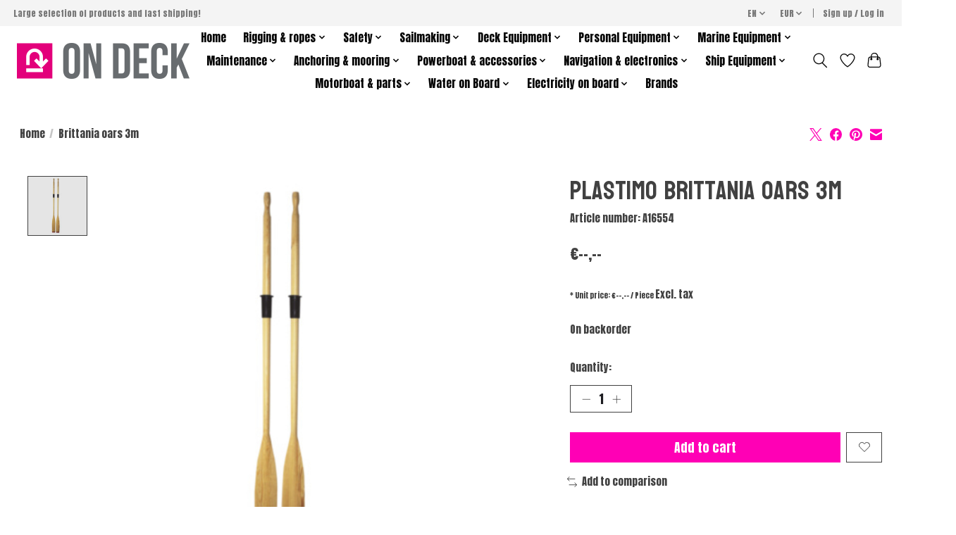

--- FILE ---
content_type: text/html;charset=utf-8
request_url: https://www.marineproducts.eu/en/a16554.html
body_size: 18524
content:
<!DOCTYPE html>
<html lang="en">
  <head>
    <meta charset="utf-8"/>
<!-- [START] 'blocks/head.rain' -->
<!--

  (c) 2008-2026 Lightspeed Netherlands B.V.
  http://www.lightspeedhq.com
  Generated: 20-01-2026 @ 05:31:33

-->
<link rel="canonical" href="https://www.marineproducts.eu/en/a16554.html"/>
<link rel="alternate" href="https://www.marineproducts.eu/en/index.rss" type="application/rss+xml" title="New products"/>
<meta name="robots" content="noodp,noydir"/>
<meta property="og:url" content="https://www.marineproducts.eu/en/a16554.html?source=facebook"/>
<meta property="og:site_name" content="Marine Products"/>
<meta property="og:title" content="Plastimo Brittania oars  3m"/>
<meta property="og:image" content="https://cdn.webshopapp.com/shops/318999/files/428631251/plastimo-brittania-oars-3m.jpg"/>
<!--[if lt IE 9]>
<script src="https://cdn.webshopapp.com/assets/html5shiv.js?2025-02-20"></script>
<![endif]-->
<!-- [END] 'blocks/head.rain' -->
    <title>Plastimo Brittania oars  3m - Marine Products</title>
    <meta name="description" content="" />
    <meta name="keywords" content="Plastimo, Brittania, oars, , 3m" />
    <meta http-equiv="X-UA-Compatible" content="IE=edge">
    <meta name="viewport" content="width=device-width, initial-scale=1">
    <meta name="apple-mobile-web-app-capable" content="yes">
    <meta name="apple-mobile-web-app-status-bar-style" content="black">
    
    <script>document.getElementsByTagName("html")[0].className += " js";</script>

    <link rel="shortcut icon" href="https://cdn.webshopapp.com/shops/318999/themes/174583/v/1258575/assets/favicon.png?20230418114431" type="image/x-icon" />
    <link href='//fonts.googleapis.com/css?family=Anton:400,300,600&display=swap' rel='stylesheet' type='text/css'>
<link href='//fonts.googleapis.com/css?family=Koulen:400,300,600&display=swap' rel='stylesheet' type='text/css'>
    <link rel="stylesheet" href="https://cdn.webshopapp.com/assets/gui-2-0.css?2025-02-20" />
    <link rel="stylesheet" href="https://cdn.webshopapp.com/assets/gui-responsive-2-0.css?2025-02-20" />
    <link id="lightspeedframe" rel="stylesheet" href="https://cdn.webshopapp.com/shops/318999/themes/174583/assets/style.css?2024011912521520210104192718" />
    <!-- browsers not supporting CSS variables -->
    <script>
      if(!('CSS' in window) || !CSS.supports('color', 'var(--color-var)')) {var cfStyle = document.getElementById('lightspeedframe');if(cfStyle) {var href = cfStyle.getAttribute('href');href = href.replace('style.css', 'style-fallback.css');cfStyle.setAttribute('href', href);}}
    </script>
    <link rel="stylesheet" href="https://cdn.webshopapp.com/shops/318999/themes/174583/assets/settings.css?2024011912521520210104192718" />
    <link rel="stylesheet" href="https://cdn.webshopapp.com/shops/318999/themes/174583/assets/custom.css?2024011912521520210104192718" />

    <script src="https://cdn.webshopapp.com/assets/jquery-3-7-1.js?2025-02-20"></script>
    <script src="https://cdn.webshopapp.com/assets/jquery-ui-1-14-1.js?2025-02-20"></script>

  </head>
  <body>
    
          <header class="main-header main-header--mobile js-main-header position-relative">
  <div class="main-header__top-section">
    <div class="main-header__nav-grid justify-between@md container max-width-lg text-xs padding-y-xxs">
      <div>Large selection of products and fast shipping!</div>
      <ul class="main-header__list flex-grow flex-basis-0 justify-end@md display@md">        
                <li class="main-header__item">
          <a href="#0" class="main-header__link">
            <span class="text-uppercase">en</span>
            <svg class="main-header__dropdown-icon icon" viewBox="0 0 16 16"><polygon fill="currentColor" points="8,11.4 2.6,6 4,4.6 8,8.6 12,4.6 13.4,6 "></polygon></svg>
          </a>
          <ul class="main-header__dropdown">
                  

	<li><a href="https://www.marineproducts.eu/en/go/product/143328306" class="main-header__dropdown-link" title="English" lang="en">English</a></li>
	<li><a href="https://www.marineproducts.eu/pl/go/product/143328306" class="main-header__dropdown-link" title="Polski" lang="pl">Polski</a></li>
	<li><a href="https://www.marineproducts.eu/sv/go/product/143328306" class="main-header__dropdown-link" title="Svenska" lang="sv">Svenska</a></li>
          </ul>
        </li>
                
                <li class="main-header__item">
          <a href="#0" class="main-header__link">
            <span class="text-uppercase">eur</span>
            <svg class="main-header__dropdown-icon icon" viewBox="0 0 16 16"><polygon fill="currentColor" points="8,11.4 2.6,6 4,4.6 8,8.6 12,4.6 13.4,6 "></polygon></svg>
          </a>
          <ul class="main-header__dropdown">
                        <li><a href="https://www.marineproducts.eu/en/session/currency/eur/" class="main-header__dropdown-link" aria-current="true" aria-label="Switch to eur currency" title="eur">EUR</a></li>
                        <li><a href="https://www.marineproducts.eu/en/session/currency/pln/" class="main-header__dropdown-link" aria-label="Switch to pln currency" title="pln">PLN</a></li>
                        <li><a href="https://www.marineproducts.eu/en/session/currency/sek/" class="main-header__dropdown-link" aria-label="Switch to sek currency" title="sek">SEK</a></li>
                      </ul>
        </li>
                        <li class="main-header__item separator"></li>
                <li class="main-header__item"><a href="https://www.marineproducts.eu/en/account/" class="main-header__link" title="My account">Sign up / Log in</a></li>
      </ul>
    </div>
  </div>
  <div class="main-header__mobile-content container max-width-lg">
          <a href="https://www.marineproducts.eu/en/" class="main-header__logo" title="Marine Products, best brands in the industry">
        <img src="https://cdn.webshopapp.com/shops/318999/themes/174583/v/1258575/assets/logo.png?20230418114431" alt="Marine Products, best brands in the industry">
                <img src="https://cdn.webshopapp.com/shops/318999/themes/174583/v/1258575/assets/logo-white.png?20230418114431" class="main-header__logo-white" alt="Marine Products, best brands in the industry">
              </a>
        
    <div class="flex items-center">
            <a href="https://www.marineproducts.eu/en/account/wishlist/" class="main-header__mobile-btn js-tab-focus">
        <svg class="icon" viewBox="0 0 24 25" fill="none"><title>Go to wishlist</title><path d="M11.3785 4.50387L12 5.42378L12.6215 4.50387C13.6598 2.96698 15.4376 1.94995 17.4545 1.94995C20.65 1.94995 23.232 4.49701 23.25 7.6084C23.2496 8.53335 22.927 9.71432 22.3056 11.056C21.689 12.3875 20.8022 13.8258 19.7333 15.249C17.6019 18.0872 14.7978 20.798 12.0932 22.4477L12 22.488L11.9068 22.4477C9.20215 20.798 6.3981 18.0872 4.26667 15.249C3.1978 13.8258 2.31101 12.3875 1.69437 11.056C1.07303 9.71436 0.750466 8.53342 0.75 7.60848C0.767924 4.49706 3.34993 1.94995 6.54545 1.94995C8.56242 1.94995 10.3402 2.96698 11.3785 4.50387Z" stroke="currentColor" stroke-width="1.5" fill="none"/></svg>
        <span class="sr-only">Wishlist</span>
      </a>
            <button class="reset main-header__mobile-btn js-tab-focus" aria-controls="cartDrawer">
        <svg class="icon" viewBox="0 0 24 25" fill="none"><title>Toggle cart</title><path d="M2.90171 9.65153C3.0797 8.00106 4.47293 6.75 6.13297 6.75H17.867C19.527 6.75 20.9203 8.00105 21.0982 9.65153L22.1767 19.6515C22.3839 21.5732 20.8783 23.25 18.9454 23.25H5.05454C3.1217 23.25 1.61603 21.5732 1.82328 19.6515L2.90171 9.65153Z" stroke="currentColor" stroke-width="1.5" fill="none"/>
        <path d="M7.19995 9.6001V5.7001C7.19995 2.88345 9.4833 0.600098 12.3 0.600098C15.1166 0.600098 17.4 2.88345 17.4 5.7001V9.6001" stroke="currentColor" stroke-width="1.5" fill="none"/>
        <circle cx="7.19996" cy="10.2001" r="1.8" fill="currentColor"/>
        <ellipse cx="17.4" cy="10.2001" rx="1.8" ry="1.8" fill="currentColor"/></svg>
        <span class="sr-only">Cart</span>
              </button>

      <button class="reset anim-menu-btn js-anim-menu-btn main-header__nav-control js-tab-focus" aria-label="Toggle menu">
        <i class="anim-menu-btn__icon anim-menu-btn__icon--close" aria-hidden="true"></i>
      </button>
    </div>
  </div>

  <div class="main-header__nav" role="navigation">
    <div class="main-header__nav-grid justify-between@md container max-width-lg">
      <div class="main-header__nav-logo-wrapper flex-shrink-0">
        
                  <a href="https://www.marineproducts.eu/en/" class="main-header__logo" title="Marine Products, best brands in the industry">
            <img src="https://cdn.webshopapp.com/shops/318999/themes/174583/v/1258575/assets/logo.png?20230418114431" alt="Marine Products, best brands in the industry">
                        <img src="https://cdn.webshopapp.com/shops/318999/themes/174583/v/1258575/assets/logo-white.png?20230418114431" class="main-header__logo-white" alt="Marine Products, best brands in the industry">
                      </a>
              </div>
      
      <form action="https://www.marineproducts.eu/en/search/" method="get" role="search" class="padding-y-md hide@md">
        <label class="sr-only" for="searchInputMobile">Search</label>
        <input class="header-v3__nav-form-control form-control width-100%" value="" autocomplete="off" type="search" name="q" id="searchInputMobile" placeholder="Search...">
      </form>

      <ul class="main-header__list flex-grow flex-basis-0 flex-wrap justify-center@md">
        
                <li class="main-header__item">
          <a class="main-header__link" href="https://www.marineproducts.eu/en/">Home</a>
        </li>
        
                <li class="main-header__item js-main-nav__item">
          <a class="main-header__link js-main-nav__control" href="https://www.marineproducts.eu/en/rigging-ropes/">
            <span>Rigging &amp; ropes</span>            <svg class="main-header__dropdown-icon icon" viewBox="0 0 16 16"><polygon fill="currentColor" points="8,11.4 2.6,6 4,4.6 8,8.6 12,4.6 13.4,6 "></polygon></svg>                        <i class="main-header__arrow-icon" aria-hidden="true">
              <svg class="icon" viewBox="0 0 16 16">
                <g class="icon__group" fill="none" stroke="currentColor" stroke-linecap="square" stroke-miterlimit="10" stroke-width="2">
                  <path d="M2 2l12 12" />
                  <path d="M14 2L2 14" />
                </g>
              </svg>
            </i>
                        
          </a>
                    <ul class="main-header__dropdown">
            <li class="main-header__dropdown-item"><a href="https://www.marineproducts.eu/en/rigging-ropes/" class="main-header__dropdown-link hide@md">All Rigging &amp; ropes</a></li>
                        <li class="main-header__dropdown-item">
              <a class="main-header__dropdown-link" href="https://www.marineproducts.eu/en/rigging-ropes/ropes/">
                Ropes
                                              </a>

                          </li>
                        <li class="main-header__dropdown-item">
              <a class="main-header__dropdown-link" href="https://www.marineproducts.eu/en/rigging-ropes/shockcord/">
                Shockcord
                                              </a>

                          </li>
                        <li class="main-header__dropdown-item">
              <a class="main-header__dropdown-link" href="https://www.marineproducts.eu/en/rigging-ropes/shackles/">
                Shackles
                                              </a>

                          </li>
                        <li class="main-header__dropdown-item">
              <a class="main-header__dropdown-link" href="https://www.marineproducts.eu/en/rigging-ropes/ready-made/">
                Ready made
                                              </a>

                          </li>
                        <li class="main-header__dropdown-item">
              <a class="main-header__dropdown-link" href="https://www.marineproducts.eu/en/rigging-ropes/wires/">
                Wires
                                              </a>

                          </li>
                        <li class="main-header__dropdown-item">
              <a class="main-header__dropdown-link" href="https://www.marineproducts.eu/en/rigging-ropes/sail-ties/">
                Sail ties
                                              </a>

                          </li>
                        <li class="main-header__dropdown-item">
              <a class="main-header__dropdown-link" href="https://www.marineproducts.eu/en/rigging-ropes/splicing-tools/">
                Splicing tools
                                              </a>

                          </li>
                        <li class="main-header__dropdown-item">
              <a class="main-header__dropdown-link" href="https://www.marineproducts.eu/en/rigging-ropes/wind-indicators/">
                Wind indicators
                                              </a>

                          </li>
                        <li class="main-header__dropdown-item">
              <a class="main-header__dropdown-link" href="https://www.marineproducts.eu/en/rigging-ropes/accessories/">
                Accessories
                                              </a>

                          </li>
                        <li class="main-header__dropdown-item">
              <a class="main-header__dropdown-link" href="https://www.marineproducts.eu/en/rigging-ropes/furlers/">
                Furlers
                                              </a>

                          </li>
                        <li class="main-header__dropdown-item">
              <a class="main-header__dropdown-link" href="https://www.marineproducts.eu/en/rigging-ropes/pins-rings/">
                Pins &amp; rings
                                              </a>

                          </li>
                        <li class="main-header__dropdown-item">
              <a class="main-header__dropdown-link" href="https://www.marineproducts.eu/en/rigging-ropes/dyneema-shackles/">
                Dyneema shackles
                                              </a>

                          </li>
                        <li class="main-header__dropdown-item">
              <a class="main-header__dropdown-link" href="https://www.marineproducts.eu/en/rigging-ropes/snap-shackles/">
                Snap shackles
                                              </a>

                          </li>
                        <li class="main-header__dropdown-item">
              <a class="main-header__dropdown-link" href="https://www.marineproducts.eu/en/rigging-ropes/swivels/">
                Swivels
                                              </a>

                          </li>
                        <li class="main-header__dropdown-item">
              <a class="main-header__dropdown-link" href="https://www.marineproducts.eu/en/rigging-ropes/backstay-adjuster/">
                Backstay adjuster
                                              </a>

                          </li>
                        <li class="main-header__dropdown-item">
              <a class="main-header__dropdown-link" href="https://www.marineproducts.eu/en/rigging-ropes/swage-studs/">
                Swage studs
                                              </a>

                          </li>
                        <li class="main-header__dropdown-item">
              <a class="main-header__dropdown-link" href="https://www.marineproducts.eu/en/rigging-ropes/roller-breeding-systems/">
                Roller breeding systems
                                              </a>

                          </li>
                        <li class="main-header__dropdown-item">
              <a class="main-header__dropdown-link" href="https://www.marineproducts.eu/en/rigging-ropes/mast-fittings/">
                Mast fittings
                                              </a>

                          </li>
                        <li class="main-header__dropdown-item">
              <a class="main-header__dropdown-link" href="https://www.marineproducts.eu/en/rigging-ropes/rolling-water-tanks/">
                Rolling Water Tanks 
                                              </a>

                          </li>
                        <li class="main-header__dropdown-item">
              <a class="main-header__dropdown-link" href="https://www.marineproducts.eu/en/rigging-ropes/closures/">
                Closures 
                                              </a>

                          </li>
                        <li class="main-header__dropdown-item">
              <a class="main-header__dropdown-link" href="https://www.marineproducts.eu/en/rigging-ropes/weather-indicators/">
                Weather indicators 
                                              </a>

                          </li>
                        <li class="main-header__dropdown-item">
              <a class="main-header__dropdown-link" href="https://www.marineproducts.eu/en/rigging-ropes/snap-closures/">
                Snap closures 
                                              </a>

                          </li>
                        <li class="main-header__dropdown-item">
              <a class="main-header__dropdown-link" href="https://www.marineproducts.eu/en/rigging-ropes/stainless-steel-pins-rings/">
                Stainless steel pins &amp;rings 
                                              </a>

                          </li>
                        <li class="main-header__dropdown-item">
              <a class="main-header__dropdown-link" href="https://www.marineproducts.eu/en/rigging-ropes/carbine-hooks/">
                Carbine hooks
                                              </a>

                          </li>
                        <li class="main-header__dropdown-item">
              <a class="main-header__dropdown-link" href="https://www.marineproducts.eu/en/rigging-ropes/swivels-11950842/">
                Swivels
                                              </a>

                          </li>
                        <li class="main-header__dropdown-item">
              <a class="main-header__dropdown-link" href="https://www.marineproducts.eu/en/rigging-ropes/mainsail-systems/">
                Mainsail systems 
                                              </a>

                          </li>
                        <li class="main-header__dropdown-item">
              <a class="main-header__dropdown-link" href="https://www.marineproducts.eu/en/rigging-ropes/loops/">
                Loops 
                                              </a>

                          </li>
                        <li class="main-header__dropdown-item js-main-nav__item position-relative">
              <a class="main-header__dropdown-link js-main-nav__control flex justify-between " href="https://www.marineproducts.eu/en/rigging-ropes/wind-indicators-and-wind-vanes/">
                Wind indicators and wind vanes
                <svg class="dropdown__desktop-icon icon" aria-hidden="true" viewBox="0 0 12 12"><polyline stroke-width="1" stroke="currentColor" fill="none" stroke-linecap="round" stroke-linejoin="round" points="3.5 0.5 9.5 6 3.5 11.5"></polyline></svg>                                <i class="main-header__arrow-icon" aria-hidden="true">
                  <svg class="icon" viewBox="0 0 16 16">
                    <g class="icon__group" fill="none" stroke="currentColor" stroke-linecap="square" stroke-miterlimit="10" stroke-width="2">
                      <path d="M2 2l12 12" />
                      <path d="M14 2L2 14" />
                    </g>
                  </svg>
                </i>
                              </a>

                            <ul class="main-header__dropdown">
                <li><a href="https://www.marineproducts.eu/en/rigging-ropes/wind-indicators-and-wind-vanes/" class="main-header__dropdown-link hide@md">All Wind indicators and wind vanes</a></li>
                                <li><a class="main-header__dropdown-link" href="https://www.marineproducts.eu/en/rigging-ropes/wind-indicators-and-wind-vanes/wind-vanes/">Wind vanes</a></li>
                                <li><a class="main-header__dropdown-link" href="https://www.marineproducts.eu/en/rigging-ropes/wind-indicators-and-wind-vanes/wind-vanes-parts/">Wind vanes parts</a></li>
                              </ul>
                          </li>
                        <li class="main-header__dropdown-item">
              <a class="main-header__dropdown-link" href="https://www.marineproducts.eu/en/rigging-ropes/gennaker-and-stag-sailfurlers/">
                Gennaker and stag sailfurlers 
                                              </a>

                          </li>
                        <li class="main-header__dropdown-item">
              <a class="main-header__dropdown-link" href="https://www.marineproducts.eu/en/rigging-ropes/steel-wire-rope-tools/">
                Steel wire rope tools
                                              </a>

                          </li>
                        <li class="main-header__dropdown-item">
              <a class="main-header__dropdown-link" href="https://www.marineproducts.eu/en/rigging-ropes/rear-stag-tensioners/">
                Rear stag tensioners 
                                              </a>

                          </li>
                      </ul>
                  </li>
                <li class="main-header__item js-main-nav__item">
          <a class="main-header__link js-main-nav__control" href="https://www.marineproducts.eu/en/safety/">
            <span>Safety</span>            <svg class="main-header__dropdown-icon icon" viewBox="0 0 16 16"><polygon fill="currentColor" points="8,11.4 2.6,6 4,4.6 8,8.6 12,4.6 13.4,6 "></polygon></svg>                        <i class="main-header__arrow-icon" aria-hidden="true">
              <svg class="icon" viewBox="0 0 16 16">
                <g class="icon__group" fill="none" stroke="currentColor" stroke-linecap="square" stroke-miterlimit="10" stroke-width="2">
                  <path d="M2 2l12 12" />
                  <path d="M14 2L2 14" />
                </g>
              </svg>
            </i>
                        
          </a>
                    <ul class="main-header__dropdown">
            <li class="main-header__dropdown-item"><a href="https://www.marineproducts.eu/en/safety/" class="main-header__dropdown-link hide@md">All Safety</a></li>
                        <li class="main-header__dropdown-item">
              <a class="main-header__dropdown-link" href="https://www.marineproducts.eu/en/safety/inflatable-lifejackets/">
                Inflatable lifejackets 
                                              </a>

                          </li>
                        <li class="main-header__dropdown-item">
              <a class="main-header__dropdown-link" href="https://www.marineproducts.eu/en/safety/profesional-lifejackets/">
                Profesional lifejackets
                                              </a>

                          </li>
                        <li class="main-header__dropdown-item">
              <a class="main-header__dropdown-link" href="https://www.marineproducts.eu/en/safety/visibility-at-sea/">
                Visibility at sea 
                                              </a>

                          </li>
                        <li class="main-header__dropdown-item">
              <a class="main-header__dropdown-link" href="https://www.marineproducts.eu/en/safety/accessories-for-lifejackets/">
                Accessories for lifejackets
                                              </a>

                          </li>
                        <li class="main-header__dropdown-item">
              <a class="main-header__dropdown-link" href="https://www.marineproducts.eu/en/safety/childrens-lifejackets/">
                Children&#039;s lifejackets 
                                              </a>

                          </li>
                        <li class="main-header__dropdown-item js-main-nav__item position-relative">
              <a class="main-header__dropdown-link js-main-nav__control flex justify-between " href="https://www.marineproducts.eu/en/safety/bouyancy-aids/">
                Bouyancy aids
                <svg class="dropdown__desktop-icon icon" aria-hidden="true" viewBox="0 0 12 12"><polyline stroke-width="1" stroke="currentColor" fill="none" stroke-linecap="round" stroke-linejoin="round" points="3.5 0.5 9.5 6 3.5 11.5"></polyline></svg>                                <i class="main-header__arrow-icon" aria-hidden="true">
                  <svg class="icon" viewBox="0 0 16 16">
                    <g class="icon__group" fill="none" stroke="currentColor" stroke-linecap="square" stroke-miterlimit="10" stroke-width="2">
                      <path d="M2 2l12 12" />
                      <path d="M14 2L2 14" />
                    </g>
                  </svg>
                </i>
                              </a>

                            <ul class="main-header__dropdown">
                <li><a href="https://www.marineproducts.eu/en/safety/bouyancy-aids/" class="main-header__dropdown-link hide@md">All Bouyancy aids</a></li>
                                <li><a class="main-header__dropdown-link" href="https://www.marineproducts.eu/en/safety/bouyancy-aids/animal-flotation-vests/">Animal flotation vests </a></li>
                                <li><a class="main-header__dropdown-link" href="https://www.marineproducts.eu/en/safety/bouyancy-aids/dogs-flotation-vests/">Dogs flotation vests</a></li>
                                <li><a class="main-header__dropdown-link" href="https://www.marineproducts.eu/en/safety/bouyancy-aids/bouyancy-aids/">Bouyancy aids</a></li>
                              </ul>
                          </li>
                        <li class="main-header__dropdown-item">
              <a class="main-header__dropdown-link" href="https://www.marineproducts.eu/en/safety/tethers-harnesses-and-jacklines/">
                Tethers, harnesses and jacklines
                                              </a>

                          </li>
                        <li class="main-header__dropdown-item">
              <a class="main-header__dropdown-link" href="https://www.marineproducts.eu/en/safety/man-over-board/">
                Man over board 
                                              </a>

                          </li>
                        <li class="main-header__dropdown-item">
              <a class="main-header__dropdown-link" href="https://www.marineproducts.eu/en/safety/horseshoe-buoys/">
                Horseshoe buoys 
                                              </a>

                          </li>
                        <li class="main-header__dropdown-item">
              <a class="main-header__dropdown-link" href="https://www.marineproducts.eu/en/safety/ring-lifebuoys/">
                Ring lifebuoys 
                                              </a>

                          </li>
                        <li class="main-header__dropdown-item">
              <a class="main-header__dropdown-link" href="https://www.marineproducts.eu/en/safety/ior-dan-buoys/">
                IOR dan buoys
                                              </a>

                          </li>
                        <li class="main-header__dropdown-item">
              <a class="main-header__dropdown-link" href="https://www.marineproducts.eu/en/safety/signalling/">
                Signalling
                                              </a>

                          </li>
                        <li class="main-header__dropdown-item">
              <a class="main-header__dropdown-link" href="https://www.marineproducts.eu/en/safety/hand-lead-line/">
                Hand lead line 
                                              </a>

                          </li>
                        <li class="main-header__dropdown-item">
              <a class="main-header__dropdown-link" href="https://www.marineproducts.eu/en/safety/alarms/">
                Alarms 
                                              </a>

                          </li>
                        <li class="main-header__dropdown-item">
              <a class="main-header__dropdown-link" href="https://www.marineproducts.eu/en/safety/cable-cutters/">
                Cable cutters
                                              </a>

                          </li>
                        <li class="main-header__dropdown-item">
              <a class="main-header__dropdown-link" href="https://www.marineproducts.eu/en/safety/radar-reflectors/">
                Radar reflectors 
                                              </a>

                          </li>
                        <li class="main-header__dropdown-item">
              <a class="main-header__dropdown-link" href="https://www.marineproducts.eu/en/safety/fire-extinguishers/">
                Fire extinguishers 
                                              </a>

                          </li>
                        <li class="main-header__dropdown-item">
              <a class="main-header__dropdown-link" href="https://www.marineproducts.eu/en/safety/buckets-hand-pumps/">
                Buckets &amp; hand pumps 
                                              </a>

                          </li>
                        <li class="main-header__dropdown-item">
              <a class="main-header__dropdown-link" href="https://www.marineproducts.eu/en/safety/safety-ladders/">
                Safety ladders 
                                              </a>

                          </li>
                        <li class="main-header__dropdown-item">
              <a class="main-header__dropdown-link" href="https://www.marineproducts.eu/en/safety/sea-anchors/">
                Sea anchors 
                                              </a>

                          </li>
                        <li class="main-header__dropdown-item">
              <a class="main-header__dropdown-link" href="https://www.marineproducts.eu/en/safety/first-aid/">
                First aid 
                                              </a>

                          </li>
                        <li class="main-header__dropdown-item">
              <a class="main-header__dropdown-link" href="https://www.marineproducts.eu/en/safety/survival-equipment/">
                Survival equipment 
                                              </a>

                          </li>
                        <li class="main-header__dropdown-item">
              <a class="main-header__dropdown-link" href="https://www.marineproducts.eu/en/safety/grabbags-waterproof-bags/">
                Grabbags &amp; waterproof bags
                                              </a>

                          </li>
                        <li class="main-header__dropdown-item">
              <a class="main-header__dropdown-link" href="https://www.marineproducts.eu/en/safety/liferafts/">
                Liferafts 
                                              </a>

                          </li>
                        <li class="main-header__dropdown-item">
              <a class="main-header__dropdown-link" href="https://www.marineproducts.eu/en/safety/accessories-for-liferafts/">
                Accessories for liferafts
                                              </a>

                          </li>
                        <li class="main-header__dropdown-item">
              <a class="main-header__dropdown-link" href="https://www.marineproducts.eu/en/safety/working-at-height/">
                Working at height 
                                              </a>

                          </li>
                        <li class="main-header__dropdown-item">
              <a class="main-header__dropdown-link" href="https://www.marineproducts.eu/en/safety/life-jackets/">
                Life jackets
                                              </a>

                          </li>
                        <li class="main-header__dropdown-item">
              <a class="main-header__dropdown-link" href="https://www.marineproducts.eu/en/safety/guardrails/">
                Guardrails
                                              </a>

                          </li>
                      </ul>
                  </li>
                <li class="main-header__item js-main-nav__item">
          <a class="main-header__link js-main-nav__control" href="https://www.marineproducts.eu/en/sailmaking/">
            <span>Sailmaking</span>            <svg class="main-header__dropdown-icon icon" viewBox="0 0 16 16"><polygon fill="currentColor" points="8,11.4 2.6,6 4,4.6 8,8.6 12,4.6 13.4,6 "></polygon></svg>                        <i class="main-header__arrow-icon" aria-hidden="true">
              <svg class="icon" viewBox="0 0 16 16">
                <g class="icon__group" fill="none" stroke="currentColor" stroke-linecap="square" stroke-miterlimit="10" stroke-width="2">
                  <path d="M2 2l12 12" />
                  <path d="M14 2L2 14" />
                </g>
              </svg>
            </i>
                        
          </a>
                    <ul class="main-header__dropdown">
            <li class="main-header__dropdown-item"><a href="https://www.marineproducts.eu/en/sailmaking/" class="main-header__dropdown-link hide@md">All Sailmaking</a></li>
                        <li class="main-header__dropdown-item js-main-nav__item position-relative">
              <a class="main-header__dropdown-link js-main-nav__control flex justify-between " href="https://www.marineproducts.eu/en/sailmaking/">
                Sprayhood &amp; hoods
                <svg class="dropdown__desktop-icon icon" aria-hidden="true" viewBox="0 0 12 12"><polyline stroke-width="1" stroke="currentColor" fill="none" stroke-linecap="round" stroke-linejoin="round" points="3.5 0.5 9.5 6 3.5 11.5"></polyline></svg>                                <i class="main-header__arrow-icon" aria-hidden="true">
                  <svg class="icon" viewBox="0 0 16 16">
                    <g class="icon__group" fill="none" stroke="currentColor" stroke-linecap="square" stroke-miterlimit="10" stroke-width="2">
                      <path d="M2 2l12 12" />
                      <path d="M14 2L2 14" />
                    </g>
                  </svg>
                </i>
                              </a>

                            <ul class="main-header__dropdown">
                <li><a href="https://www.marineproducts.eu/en/sailmaking/" class="main-header__dropdown-link hide@md">All Sprayhood &amp; hoods</a></li>
                                <li><a class="main-header__dropdown-link" href="https://www.marineproducts.eu/en/sailmaking/sprayhood-fittings-frames/">Sprayhood fittings &amp; frames</a></li>
                                <li><a class="main-header__dropdown-link" href="https://www.marineproducts.eu/en/sailmaking/pushbuttons-and-fastening/">Pushbuttons and fastening </a></li>
                                <li><a class="main-header__dropdown-link" href="https://www.marineproducts.eu/en/sailmaking/binding/">Binding</a></li>
                                <li><a class="main-header__dropdown-link" href="https://www.marineproducts.eu/en/sailmaking/airx-spinnaker-fabrics/">AIRX spinnaker fabrics</a></li>
                                <li><a class="main-header__dropdown-link" href="https://www.marineproducts.eu/en/sailmaking/maintenance-equipment/">Maintenance equipment </a></li>
                              </ul>
                          </li>
                        <li class="main-header__dropdown-item">
              <a class="main-header__dropdown-link" href="https://www.marineproducts.eu/en/sailmaking/ropes/">
                Ropes
                                              </a>

                          </li>
                        <li class="main-header__dropdown-item js-main-nav__item position-relative">
              <a class="main-header__dropdown-link js-main-nav__control flex justify-between " href="https://www.marineproducts.eu/en/sailmaking/webbing-band-and-fixation/">
                Webbing, band and fixation
                <svg class="dropdown__desktop-icon icon" aria-hidden="true" viewBox="0 0 12 12"><polyline stroke-width="1" stroke="currentColor" fill="none" stroke-linecap="round" stroke-linejoin="round" points="3.5 0.5 9.5 6 3.5 11.5"></polyline></svg>                                <i class="main-header__arrow-icon" aria-hidden="true">
                  <svg class="icon" viewBox="0 0 16 16">
                    <g class="icon__group" fill="none" stroke="currentColor" stroke-linecap="square" stroke-miterlimit="10" stroke-width="2">
                      <path d="M2 2l12 12" />
                      <path d="M14 2L2 14" />
                    </g>
                  </svg>
                </i>
                              </a>

                            <ul class="main-header__dropdown">
                <li><a href="https://www.marineproducts.eu/en/sailmaking/webbing-band-and-fixation/" class="main-header__dropdown-link hide@md">All Webbing, band and fixation</a></li>
                                <li><a class="main-header__dropdown-link" href="https://www.marineproducts.eu/en/sailmaking/webbing-band-and-fixation/webbing/">Webbing</a></li>
                                <li><a class="main-header__dropdown-link" href="https://www.marineproducts.eu/en/sailmaking/webbing-band-and-fixation/webbing-hardware/">Webbing hardware</a></li>
                              </ul>
                          </li>
                        <li class="main-header__dropdown-item js-main-nav__item position-relative">
              <a class="main-header__dropdown-link js-main-nav__control flex justify-between " href="https://www.marineproducts.eu/en/sailmaking/sail-fittings/">
                Sail fittings
                <svg class="dropdown__desktop-icon icon" aria-hidden="true" viewBox="0 0 12 12"><polyline stroke-width="1" stroke="currentColor" fill="none" stroke-linecap="round" stroke-linejoin="round" points="3.5 0.5 9.5 6 3.5 11.5"></polyline></svg>                                <i class="main-header__arrow-icon" aria-hidden="true">
                  <svg class="icon" viewBox="0 0 16 16">
                    <g class="icon__group" fill="none" stroke="currentColor" stroke-linecap="square" stroke-miterlimit="10" stroke-width="2">
                      <path d="M2 2l12 12" />
                      <path d="M14 2L2 14" />
                    </g>
                  </svg>
                </i>
                              </a>

                            <ul class="main-header__dropdown">
                <li><a href="https://www.marineproducts.eu/en/sailmaking/sail-fittings/" class="main-header__dropdown-link hide@md">All Sail fittings</a></li>
                                <li><a class="main-header__dropdown-link" href="https://www.marineproducts.eu/en/sailmaking/sail-fittings/rings-grommets/">Rings &amp; grommets</a></li>
                                <li><a class="main-header__dropdown-link" href="https://www.marineproducts.eu/en/sailmaking/sail-fittings/one-hand-sail-snaps/">One hand sail snaps</a></li>
                                <li><a class="main-header__dropdown-link" href="https://www.marineproducts.eu/en/sailmaking/sail-fittings/wire-rope-thimbles-and-ferrules/">Wire rope thimbles and ferrules</a></li>
                                <li><a class="main-header__dropdown-link" href="https://www.marineproducts.eu/en/sailmaking/sail-fittings/eyelets/">Eyelets</a></li>
                              </ul>
                          </li>
                        <li class="main-header__dropdown-item js-main-nav__item position-relative">
              <a class="main-header__dropdown-link js-main-nav__control flex justify-between " href="https://www.marineproducts.eu/en/sailmaking/webbing-tyre-and-fastening/">
                Webbing, tyre and fastening 
                <svg class="dropdown__desktop-icon icon" aria-hidden="true" viewBox="0 0 12 12"><polyline stroke-width="1" stroke="currentColor" fill="none" stroke-linecap="round" stroke-linejoin="round" points="3.5 0.5 9.5 6 3.5 11.5"></polyline></svg>                                <i class="main-header__arrow-icon" aria-hidden="true">
                  <svg class="icon" viewBox="0 0 16 16">
                    <g class="icon__group" fill="none" stroke="currentColor" stroke-linecap="square" stroke-miterlimit="10" stroke-width="2">
                      <path d="M2 2l12 12" />
                      <path d="M14 2L2 14" />
                    </g>
                  </svg>
                </i>
                              </a>

                            <ul class="main-header__dropdown">
                <li><a href="https://www.marineproducts.eu/en/sailmaking/webbing-tyre-and-fastening/" class="main-header__dropdown-link hide@md">All Webbing, tyre and fastening </a></li>
                                <li><a class="main-header__dropdown-link" href="https://www.marineproducts.eu/en/sailmaking/webbing-tyre-and-fastening/webbing-hardware/">Webbing hardware </a></li>
                                <li><a class="main-header__dropdown-link" href="https://www.marineproducts.eu/en/sailmaking/webbing-tyre-and-fastening/webbing/">Webbing </a></li>
                              </ul>
                          </li>
                        <li class="main-header__dropdown-item js-main-nav__item position-relative">
              <a class="main-header__dropdown-link js-main-nav__control flex justify-between " href="https://www.marineproducts.eu/en/sailmaking/sprayhood-and-felling-batters/">
                Sprayhood and felling batters 
                <svg class="dropdown__desktop-icon icon" aria-hidden="true" viewBox="0 0 12 12"><polyline stroke-width="1" stroke="currentColor" fill="none" stroke-linecap="round" stroke-linejoin="round" points="3.5 0.5 9.5 6 3.5 11.5"></polyline></svg>                                <i class="main-header__arrow-icon" aria-hidden="true">
                  <svg class="icon" viewBox="0 0 16 16">
                    <g class="icon__group" fill="none" stroke="currentColor" stroke-linecap="square" stroke-miterlimit="10" stroke-width="2">
                      <path d="M2 2l12 12" />
                      <path d="M14 2L2 14" />
                    </g>
                  </svg>
                </i>
                              </a>

                            <ul class="main-header__dropdown">
                <li><a href="https://www.marineproducts.eu/en/sailmaking/sprayhood-and-felling-batters/" class="main-header__dropdown-link hide@md">All Sprayhood and felling batters </a></li>
                                <li><a class="main-header__dropdown-link" href="https://www.marineproducts.eu/en/sailmaking/sprayhood-and-felling-batters/pushbuttons-and-fastening/">Pushbuttons and fastening </a></li>
                              </ul>
                          </li>
                        <li class="main-header__dropdown-item js-main-nav__item position-relative">
              <a class="main-header__dropdown-link js-main-nav__control flex justify-between " href="https://www.marineproducts.eu/en/sailmaking/tools-and-maintenance-equipment/">
                Tools and maintenance equipment 
                <svg class="dropdown__desktop-icon icon" aria-hidden="true" viewBox="0 0 12 12"><polyline stroke-width="1" stroke="currentColor" fill="none" stroke-linecap="round" stroke-linejoin="round" points="3.5 0.5 9.5 6 3.5 11.5"></polyline></svg>                                <i class="main-header__arrow-icon" aria-hidden="true">
                  <svg class="icon" viewBox="0 0 16 16">
                    <g class="icon__group" fill="none" stroke="currentColor" stroke-linecap="square" stroke-miterlimit="10" stroke-width="2">
                      <path d="M2 2l12 12" />
                      <path d="M14 2L2 14" />
                    </g>
                  </svg>
                </i>
                              </a>

                            <ul class="main-header__dropdown">
                <li><a href="https://www.marineproducts.eu/en/sailmaking/tools-and-maintenance-equipment/" class="main-header__dropdown-link hide@md">All Tools and maintenance equipment </a></li>
                                <li><a class="main-header__dropdown-link" href="https://www.marineproducts.eu/en/sailmaking/tools-and-maintenance-equipment/palms/">Palms </a></li>
                                <li><a class="main-header__dropdown-link" href="https://www.marineproducts.eu/en/sailmaking/tools-and-maintenance-equipment/sailing-repair-kits/">Sailing repair kits </a></li>
                                <li><a class="main-header__dropdown-link" href="https://www.marineproducts.eu/en/sailmaking/tools-and-maintenance-equipment/hammers-and-holepunchers/">Hammers and holepunchers</a></li>
                              </ul>
                          </li>
                        <li class="main-header__dropdown-item js-main-nav__item position-relative">
              <a class="main-header__dropdown-link js-main-nav__control flex justify-between " href="https://www.marineproducts.eu/en/sailmaking/yarn-and-needles/">
                Yarn and needles
                <svg class="dropdown__desktop-icon icon" aria-hidden="true" viewBox="0 0 12 12"><polyline stroke-width="1" stroke="currentColor" fill="none" stroke-linecap="round" stroke-linejoin="round" points="3.5 0.5 9.5 6 3.5 11.5"></polyline></svg>                                <i class="main-header__arrow-icon" aria-hidden="true">
                  <svg class="icon" viewBox="0 0 16 16">
                    <g class="icon__group" fill="none" stroke="currentColor" stroke-linecap="square" stroke-miterlimit="10" stroke-width="2">
                      <path d="M2 2l12 12" />
                      <path d="M14 2L2 14" />
                    </g>
                  </svg>
                </i>
                              </a>

                            <ul class="main-header__dropdown">
                <li><a href="https://www.marineproducts.eu/en/sailmaking/yarn-and-needles/" class="main-header__dropdown-link hide@md">All Yarn and needles</a></li>
                                <li><a class="main-header__dropdown-link" href="https://www.marineproducts.eu/en/sailmaking/yarn-and-needles/needles/">Needles </a></li>
                                <li><a class="main-header__dropdown-link" href="https://www.marineproducts.eu/en/sailmaking/yarn-and-needles/yarns/">Yarns</a></li>
                              </ul>
                          </li>
                        <li class="main-header__dropdown-item js-main-nav__item position-relative">
              <a class="main-header__dropdown-link js-main-nav__control flex justify-between " href="https://www.marineproducts.eu/en/sailmaking/canvas-fabrics/">
                Canvas fabrics
                <svg class="dropdown__desktop-icon icon" aria-hidden="true" viewBox="0 0 12 12"><polyline stroke-width="1" stroke="currentColor" fill="none" stroke-linecap="round" stroke-linejoin="round" points="3.5 0.5 9.5 6 3.5 11.5"></polyline></svg>                                <i class="main-header__arrow-icon" aria-hidden="true">
                  <svg class="icon" viewBox="0 0 16 16">
                    <g class="icon__group" fill="none" stroke="currentColor" stroke-linecap="square" stroke-miterlimit="10" stroke-width="2">
                      <path d="M2 2l12 12" />
                      <path d="M14 2L2 14" />
                    </g>
                  </svg>
                </i>
                              </a>

                            <ul class="main-header__dropdown">
                <li><a href="https://www.marineproducts.eu/en/sailmaking/canvas-fabrics/" class="main-header__dropdown-link hide@md">All Canvas fabrics</a></li>
                                <li><a class="main-header__dropdown-link" href="https://www.marineproducts.eu/en/sailmaking/canvas-fabrics/sunbrella/">Sunbrella</a></li>
                              </ul>
                          </li>
                        <li class="main-header__dropdown-item js-main-nav__item position-relative">
              <a class="main-header__dropdown-link js-main-nav__control flex justify-between " href="https://www.marineproducts.eu/en/sailmaking/sprayhood-and-felling-batters-11960030/">
                Sprayhood and felling batters 
                <svg class="dropdown__desktop-icon icon" aria-hidden="true" viewBox="0 0 12 12"><polyline stroke-width="1" stroke="currentColor" fill="none" stroke-linecap="round" stroke-linejoin="round" points="3.5 0.5 9.5 6 3.5 11.5"></polyline></svg>                                <i class="main-header__arrow-icon" aria-hidden="true">
                  <svg class="icon" viewBox="0 0 16 16">
                    <g class="icon__group" fill="none" stroke="currentColor" stroke-linecap="square" stroke-miterlimit="10" stroke-width="2">
                      <path d="M2 2l12 12" />
                      <path d="M14 2L2 14" />
                    </g>
                  </svg>
                </i>
                              </a>

                            <ul class="main-header__dropdown">
                <li><a href="https://www.marineproducts.eu/en/sailmaking/sprayhood-and-felling-batters-11960030/" class="main-header__dropdown-link hide@md">All Sprayhood and felling batters </a></li>
                                <li><a class="main-header__dropdown-link" href="https://www.marineproducts.eu/en/sailmaking/sprayhood-and-felling-batters-11960030/binding/">Binding</a></li>
                                <li><a class="main-header__dropdown-link" href="https://www.marineproducts.eu/en/sailmaking/sprayhood-and-felling-batters-11960030/maintenance-equipment/">Maintenance equipment</a></li>
                              </ul>
                          </li>
                        <li class="main-header__dropdown-item js-main-nav__item position-relative">
              <a class="main-header__dropdown-link js-main-nav__control flex justify-between " href="https://www.marineproducts.eu/en/sailmaking/canvas-cloths/">
                Canvas cloths
                <svg class="dropdown__desktop-icon icon" aria-hidden="true" viewBox="0 0 12 12"><polyline stroke-width="1" stroke="currentColor" fill="none" stroke-linecap="round" stroke-linejoin="round" points="3.5 0.5 9.5 6 3.5 11.5"></polyline></svg>                                <i class="main-header__arrow-icon" aria-hidden="true">
                  <svg class="icon" viewBox="0 0 16 16">
                    <g class="icon__group" fill="none" stroke="currentColor" stroke-linecap="square" stroke-miterlimit="10" stroke-width="2">
                      <path d="M2 2l12 12" />
                      <path d="M14 2L2 14" />
                    </g>
                  </svg>
                </i>
                              </a>

                            <ul class="main-header__dropdown">
                <li><a href="https://www.marineproducts.eu/en/sailmaking/canvas-cloths/" class="main-header__dropdown-link hide@md">All Canvas cloths</a></li>
                                <li><a class="main-header__dropdown-link" href="https://www.marineproducts.eu/en/sailmaking/canvas-cloths/acrylic-vinyl-fabrics/">Acrylic vinyl fabrics</a></li>
                                <li><a class="main-header__dropdown-link" href="https://www.marineproducts.eu/en/sailmaking/canvas-cloths/polyester-fabrics/">Polyester fabrics</a></li>
                                <li><a class="main-header__dropdown-link" href="https://www.marineproducts.eu/en/sailmaking/canvas-cloths/sunbrella/">Sunbrella</a></li>
                              </ul>
                          </li>
                      </ul>
                  </li>
                <li class="main-header__item js-main-nav__item">
          <a class="main-header__link js-main-nav__control" href="https://www.marineproducts.eu/en/deck-equipment/">
            <span>Deck Equipment</span>            <svg class="main-header__dropdown-icon icon" viewBox="0 0 16 16"><polygon fill="currentColor" points="8,11.4 2.6,6 4,4.6 8,8.6 12,4.6 13.4,6 "></polygon></svg>                        <i class="main-header__arrow-icon" aria-hidden="true">
              <svg class="icon" viewBox="0 0 16 16">
                <g class="icon__group" fill="none" stroke="currentColor" stroke-linecap="square" stroke-miterlimit="10" stroke-width="2">
                  <path d="M2 2l12 12" />
                  <path d="M14 2L2 14" />
                </g>
              </svg>
            </i>
                        
          </a>
                    <ul class="main-header__dropdown">
            <li class="main-header__dropdown-item"><a href="https://www.marineproducts.eu/en/deck-equipment/" class="main-header__dropdown-link hide@md">All Deck Equipment</a></li>
                        <li class="main-header__dropdown-item js-main-nav__item position-relative">
              <a class="main-header__dropdown-link js-main-nav__control flex justify-between " href="https://www.marineproducts.eu/en/deck-equipment/u-bolts-and-pad-eyes/">
                U-bolts and pad eyes
                <svg class="dropdown__desktop-icon icon" aria-hidden="true" viewBox="0 0 12 12"><polyline stroke-width="1" stroke="currentColor" fill="none" stroke-linecap="round" stroke-linejoin="round" points="3.5 0.5 9.5 6 3.5 11.5"></polyline></svg>                                <i class="main-header__arrow-icon" aria-hidden="true">
                  <svg class="icon" viewBox="0 0 16 16">
                    <g class="icon__group" fill="none" stroke="currentColor" stroke-linecap="square" stroke-miterlimit="10" stroke-width="2">
                      <path d="M2 2l12 12" />
                      <path d="M14 2L2 14" />
                    </g>
                  </svg>
                </i>
                              </a>

                            <ul class="main-header__dropdown">
                <li><a href="https://www.marineproducts.eu/en/deck-equipment/u-bolts-and-pad-eyes/" class="main-header__dropdown-link hide@md">All U-bolts and pad eyes</a></li>
                                <li><a class="main-header__dropdown-link" href="https://www.marineproducts.eu/en/deck-equipment/u-bolts-and-pad-eyes/pad-eyes/">Pad eyes</a></li>
                                <li><a class="main-header__dropdown-link" href="https://www.marineproducts.eu/en/deck-equipment/u-bolts-and-pad-eyes/eye-nuts/">Eye nuts</a></li>
                                <li><a class="main-header__dropdown-link" href="https://www.marineproducts.eu/en/deck-equipment/u-bolts-and-pad-eyes/other-u-bolts/">Other U-bolts</a></li>
                                <li><a class="main-header__dropdown-link" href="https://www.marineproducts.eu/en/deck-equipment/u-bolts-and-pad-eyes/eye-bolts/">Eye bolts</a></li>
                                <li><a class="main-header__dropdown-link" href="https://www.marineproducts.eu/en/deck-equipment/u-bolts-and-pad-eyes/u-bolts/">U-bolts</a></li>
                                <li><a class="main-header__dropdown-link" href="https://www.marineproducts.eu/en/deck-equipment/u-bolts-and-pad-eyes/eye-straps/">Eye straps</a></li>
                                <li><a class="main-header__dropdown-link" href="https://www.marineproducts.eu/en/deck-equipment/u-bolts-and-pad-eyes/thru-deck-bushings/">Thru deck bushings</a></li>
                              </ul>
                          </li>
                        <li class="main-header__dropdown-item">
              <a class="main-header__dropdown-link" href="https://www.marineproducts.eu/en/deck-equipment/fairlead/">
                Fairlead
                                              </a>

                          </li>
                        <li class="main-header__dropdown-item">
              <a class="main-header__dropdown-link" href="https://www.marineproducts.eu/en/deck-equipment/cleats/">
                Cleats
                                              </a>

                          </li>
                        <li class="main-header__dropdown-item">
              <a class="main-header__dropdown-link" href="https://www.marineproducts.eu/en/deck-equipment/accessories/">
                Accessories
                                              </a>

                          </li>
                        <li class="main-header__dropdown-item">
              <a class="main-header__dropdown-link" href="https://www.marineproducts.eu/en/deck-equipment/sheaves-organisers/">
                Sheaves &amp; organisers
                                              </a>

                          </li>
                        <li class="main-header__dropdown-item">
              <a class="main-header__dropdown-link" href="https://www.marineproducts.eu/en/deck-equipment/tillers/">
                Tillers
                                              </a>

                          </li>
                        <li class="main-header__dropdown-item js-main-nav__item position-relative">
              <a class="main-header__dropdown-link js-main-nav__control flex justify-between " href="https://www.marineproducts.eu/en/deck-equipment/blocks/">
                Blocks 
                <svg class="dropdown__desktop-icon icon" aria-hidden="true" viewBox="0 0 12 12"><polyline stroke-width="1" stroke="currentColor" fill="none" stroke-linecap="round" stroke-linejoin="round" points="3.5 0.5 9.5 6 3.5 11.5"></polyline></svg>                                <i class="main-header__arrow-icon" aria-hidden="true">
                  <svg class="icon" viewBox="0 0 16 16">
                    <g class="icon__group" fill="none" stroke="currentColor" stroke-linecap="square" stroke-miterlimit="10" stroke-width="2">
                      <path d="M2 2l12 12" />
                      <path d="M14 2L2 14" />
                    </g>
                  </svg>
                </i>
                              </a>

                            <ul class="main-header__dropdown">
                <li><a href="https://www.marineproducts.eu/en/deck-equipment/blocks/" class="main-header__dropdown-link hide@md">All Blocks </a></li>
                                <li><a class="main-header__dropdown-link" href="https://www.marineproducts.eu/en/deck-equipment/blocks/carbo-blocks-11958414/">Carbo blocks</a></li>
                                <li><a class="main-header__dropdown-link" href="https://www.marineproducts.eu/en/deck-equipment/blocks/carbo-blocks/">Carbo blocks</a></li>
                                <li><a class="main-header__dropdown-link" href="https://www.marineproducts.eu/en/deck-equipment/blocks/16-mm-micro-blocks/">16 mm / Micro blocks</a></li>
                                <li><a class="main-header__dropdown-link" href="https://www.marineproducts.eu/en/deck-equipment/blocks/classic-blocks/">Classic blocks</a></li>
                                <li><a class="main-header__dropdown-link" href="https://www.marineproducts.eu/en/deck-equipment/blocks/organizers-and-implementers/">Organizers and implementers</a></li>
                                <li><a class="main-header__dropdown-link" href="https://www.marineproducts.eu/en/deck-equipment/blocks/black-magic-blocks/">Black Magic blocks</a></li>
                                <li><a class="main-header__dropdown-link" href="https://www.marineproducts.eu/en/deck-equipment/blocks/others/">Others</a></li>
                                <li><a class="main-header__dropdown-link" href="https://www.marineproducts.eu/en/deck-equipment/blocks/fly-blocks/">FLY blocks</a></li>
                                <li><a class="main-header__dropdown-link" href="https://www.marineproducts.eu/en/deck-equipment/blocks/zircon-blocks/">Zircon blocks</a></li>
                                <li><a class="main-header__dropdown-link" href="https://www.marineproducts.eu/en/deck-equipment/blocks/element-blocks/">Element blocks</a></li>
                                <li><a class="main-header__dropdown-link" href="https://www.marineproducts.eu/en/deck-equipment/blocks/tye-tec-loopblocks/">Tye Tec Loopblocks</a></li>
                                <li><a class="main-header__dropdown-link" href="https://www.marineproducts.eu/en/deck-equipment/blocks/tye-tec-snatchblocks/">Tye Tec snatchblocks</a></li>
                                <li><a class="main-header__dropdown-link" href="https://www.marineproducts.eu/en/deck-equipment/blocks/harken-others/">Harken others</a></li>
                              </ul>
                          </li>
                        <li class="main-header__dropdown-item">
              <a class="main-header__dropdown-link" href="https://www.marineproducts.eu/en/deck-equipment/landing-and-genoa-wagons/">
                Landing and genoa wagons 
                                              </a>

                          </li>
                        <li class="main-header__dropdown-item js-main-nav__item position-relative">
              <a class="main-header__dropdown-link js-main-nav__control flex justify-between " href="https://www.marineproducts.eu/en/deck-equipment/puttingen-and-covers/">
                Puttingen and covers 
                <svg class="dropdown__desktop-icon icon" aria-hidden="true" viewBox="0 0 12 12"><polyline stroke-width="1" stroke="currentColor" fill="none" stroke-linecap="round" stroke-linejoin="round" points="3.5 0.5 9.5 6 3.5 11.5"></polyline></svg>                                <i class="main-header__arrow-icon" aria-hidden="true">
                  <svg class="icon" viewBox="0 0 16 16">
                    <g class="icon__group" fill="none" stroke="currentColor" stroke-linecap="square" stroke-miterlimit="10" stroke-width="2">
                      <path d="M2 2l12 12" />
                      <path d="M14 2L2 14" />
                    </g>
                  </svg>
                </i>
                              </a>

                            <ul class="main-header__dropdown">
                <li><a href="https://www.marineproducts.eu/en/deck-equipment/puttingen-and-covers/" class="main-header__dropdown-link hide@md">All Puttingen and covers </a></li>
                                <li><a class="main-header__dropdown-link" href="https://www.marineproducts.eu/en/deck-equipment/puttingen-and-covers/">Brackets </a></li>
                                <li><a class="main-header__dropdown-link" href="https://www.marineproducts.eu/en/deck-equipment/puttingen-and-covers/other-u-bolts/">Other U-bolts</a></li>
                                <li><a class="main-header__dropdown-link" href="https://www.marineproducts.eu/en/deck-equipment/puttingen-and-covers/pad-eyes/">Pad eyes</a></li>
                                <li><a class="main-header__dropdown-link" href="https://www.marineproducts.eu/en/deck-equipment/puttingen-and-covers/thru-deck-bushings/">Thru deck bushings</a></li>
                              </ul>
                          </li>
                        <li class="main-header__dropdown-item js-main-nav__item position-relative">
              <a class="main-header__dropdown-link js-main-nav__control flex justify-between " href="https://www.marineproducts.eu/en/deck-equipment/winches/">
                Winches 
                <svg class="dropdown__desktop-icon icon" aria-hidden="true" viewBox="0 0 12 12"><polyline stroke-width="1" stroke="currentColor" fill="none" stroke-linecap="round" stroke-linejoin="round" points="3.5 0.5 9.5 6 3.5 11.5"></polyline></svg>                                <i class="main-header__arrow-icon" aria-hidden="true">
                  <svg class="icon" viewBox="0 0 16 16">
                    <g class="icon__group" fill="none" stroke="currentColor" stroke-linecap="square" stroke-miterlimit="10" stroke-width="2">
                      <path d="M2 2l12 12" />
                      <path d="M14 2L2 14" />
                    </g>
                  </svg>
                </i>
                              </a>

                            <ul class="main-header__dropdown">
                <li><a href="https://www.marineproducts.eu/en/deck-equipment/winches/" class="main-header__dropdown-link hide@md">All Winches </a></li>
                                <li><a class="main-header__dropdown-link" href="https://www.marineproducts.eu/en/deck-equipment/winches/winch-manually-operated/">Winch manually operated</a></li>
                                <li><a class="main-header__dropdown-link" href="https://www.marineproducts.eu/en/deck-equipment/winches/winch-levers/">Winch levers </a></li>
                                <li><a class="main-header__dropdown-link" href="https://www.marineproducts.eu/en/deck-equipment/winches/winch-parts/">Winch parts </a></li>
                                <li><a class="main-header__dropdown-link" href="https://www.marineproducts.eu/en/deck-equipment/winches/elctric-parts/">Elctric parts</a></li>
                                <li><a class="main-header__dropdown-link" href="https://www.marineproducts.eu/en/deck-equipment/winches/electric-winches/">Electric winches</a></li>
                              </ul>
                          </li>
                        <li class="main-header__dropdown-item">
              <a class="main-header__dropdown-link" href="https://www.marineproducts.eu/en/deck-equipment/lap-clamps/">
                Lap clamps 
                                              </a>

                          </li>
                        <li class="main-header__dropdown-item">
              <a class="main-header__dropdown-link" href="https://www.marineproducts.eu/en/deck-equipment/discs-organizers/">
                Discs &amp; organizers 
                                              </a>

                          </li>
                        <li class="main-header__dropdown-item">
              <a class="main-header__dropdown-link" href="https://www.marineproducts.eu/en/deck-equipment/spinnaker-fittings/">
                Spinnaker fittings 
                                              </a>

                          </li>
                        <li class="main-header__dropdown-item">
              <a class="main-header__dropdown-link" href="https://www.marineproducts.eu/en/deck-equipment/guide-eyes/">
                Guide eyes 
                                              </a>

                          </li>
                        <li class="main-header__dropdown-item">
              <a class="main-header__dropdown-link" href="https://www.marineproducts.eu/en/deck-equipment/tiller-extensions/">
                Tiller extensions
                                              </a>

                          </li>
                        <li class="main-header__dropdown-item">
              <a class="main-header__dropdown-link" href="https://www.marineproducts.eu/en/deck-equipment/boom-holder/">
                Boom holder
                                              </a>

                          </li>
                        <li class="main-header__dropdown-item">
              <a class="main-header__dropdown-link" href="https://www.marineproducts.eu/en/deck-equipment/dinghy-parts/">
                Dinghy parts 
                                              </a>

                          </li>
                        <li class="main-header__dropdown-item">
              <a class="main-header__dropdown-link" href="https://www.marineproducts.eu/en/deck-equipment/handles/">
                Handles 
                                              </a>

                          </li>
                        <li class="main-header__dropdown-item">
              <a class="main-header__dropdown-link" href="https://www.marineproducts.eu/en/deck-equipment/deck-fillers/">
                Deck fillers 
                                              </a>

                          </li>
                        <li class="main-header__dropdown-item">
              <a class="main-header__dropdown-link" href="https://www.marineproducts.eu/en/deck-equipment/protective-strips/">
                Protective strips 
                                              </a>

                          </li>
                        <li class="main-header__dropdown-item">
              <a class="main-header__dropdown-link" href="https://www.marineproducts.eu/en/deck-equipment/covers-storage-bags/">
                Covers &amp; storage bags 
                                              </a>

                          </li>
                        <li class="main-header__dropdown-item">
              <a class="main-header__dropdown-link" href="https://www.marineproducts.eu/en/deck-equipment/deck-ventilation-dorade-boxes/">
                Deck ventilation &amp; dorade boxes 
                                              </a>

                          </li>
                        <li class="main-header__dropdown-item">
              <a class="main-header__dropdown-link" href="https://www.marineproducts.eu/en/deck-equipment/cleats-bollards/">
                Cleats &amp; bollards 
                                              </a>

                          </li>
                        <li class="main-header__dropdown-item">
              <a class="main-header__dropdown-link" href="https://www.marineproducts.eu/en/deck-equipment/plastic-fittings/">
                Plastic fittings 
                                              </a>

                          </li>
                        <li class="main-header__dropdown-item">
              <a class="main-header__dropdown-link" href="https://www.marineproducts.eu/en/deck-equipment/clamping-brackets-plasticlip/">
                Clamping brackets Plasticlip 
                                              </a>

                          </li>
                        <li class="main-header__dropdown-item">
              <a class="main-header__dropdown-link" href="https://www.marineproducts.eu/en/deck-equipment/shutters/">
                Shutters 
                                              </a>

                          </li>
                        <li class="main-header__dropdown-item">
              <a class="main-header__dropdown-link" href="https://www.marineproducts.eu/en/deck-equipment/story-combing/">
                Story Combing 
                                              </a>

                          </li>
                        <li class="main-header__dropdown-item">
              <a class="main-header__dropdown-link" href="https://www.marineproducts.eu/en/deck-equipment/portholes/">
                Portholes 
                                              </a>

                          </li>
                        <li class="main-header__dropdown-item js-main-nav__item position-relative">
              <a class="main-header__dropdown-link js-main-nav__control flex justify-between " href="https://www.marineproducts.eu/en/deck-equipment/clamcleats/">
                Clamcleats
                <svg class="dropdown__desktop-icon icon" aria-hidden="true" viewBox="0 0 12 12"><polyline stroke-width="1" stroke="currentColor" fill="none" stroke-linecap="round" stroke-linejoin="round" points="3.5 0.5 9.5 6 3.5 11.5"></polyline></svg>                                <i class="main-header__arrow-icon" aria-hidden="true">
                  <svg class="icon" viewBox="0 0 16 16">
                    <g class="icon__group" fill="none" stroke="currentColor" stroke-linecap="square" stroke-miterlimit="10" stroke-width="2">
                      <path d="M2 2l12 12" />
                      <path d="M14 2L2 14" />
                    </g>
                  </svg>
                </i>
                              </a>

                            <ul class="main-header__dropdown">
                <li><a href="https://www.marineproducts.eu/en/deck-equipment/clamcleats/" class="main-header__dropdown-link hide@md">All Clamcleats</a></li>
                                <li><a class="main-header__dropdown-link" href="https://www.marineproducts.eu/en/deck-equipment/clamcleats/cleats-others/">Cleats others</a></li>
                                <li><a class="main-header__dropdown-link" href="https://www.marineproducts.eu/en/deck-equipment/clamcleats/cleat-for-6-12-mm-rope/">Cleat for 6-12 mm rope</a></li>
                                <li><a class="main-header__dropdown-link" href="https://www.marineproducts.eu/en/deck-equipment/clamcleats/cleat-for-3-6-mm-rope/">Cleat for 3-6 mm rope</a></li>
                                <li><a class="main-header__dropdown-link" href="https://www.marineproducts.eu/en/deck-equipment/clamcleats/cleat-for-10-16-mm-rope/">Cleat for 10-16 mm rope</a></li>
                                <li><a class="main-header__dropdown-link" href="https://www.marineproducts.eu/en/deck-equipment/clamcleats/cleat-for-4-8-mm-rope/">Cleat for 4-8 mm rope</a></li>
                                <li><a class="main-header__dropdown-link" href="https://www.marineproducts.eu/en/deck-equipment/clamcleats/cleat-for-2-5-mm-rope/">Cleat for 2-5 mm rope</a></li>
                                <li><a class="main-header__dropdown-link" href="https://www.marineproducts.eu/en/deck-equipment/clamcleats/cleat-accessories-and-parts/">Cleat accessories and parts</a></li>
                                <li><a class="main-header__dropdown-link" href="https://www.marineproducts.eu/en/deck-equipment/clamcleats/cleat-for-4-6-mm-rope/">Cleat for 4-6 mm rope</a></li>
                                <li><a class="main-header__dropdown-link" href="https://www.marineproducts.eu/en/deck-equipment/clamcleats/cleat-for-1-4-mm-rope/">Cleat for 1-4 mm rope</a></li>
                                <li><a class="main-header__dropdown-link" href="https://www.marineproducts.eu/en/deck-equipment/clamcleats/cleat-for-1-3-mm-rope/">Cleat for 1-3 mm rope</a></li>
                              </ul>
                          </li>
                      </ul>
                  </li>
                <li class="main-header__item js-main-nav__item">
          <a class="main-header__link js-main-nav__control" href="https://www.marineproducts.eu/en/personal-equipment/">
            <span>Personal Equipment</span>            <svg class="main-header__dropdown-icon icon" viewBox="0 0 16 16"><polygon fill="currentColor" points="8,11.4 2.6,6 4,4.6 8,8.6 12,4.6 13.4,6 "></polygon></svg>                        <i class="main-header__arrow-icon" aria-hidden="true">
              <svg class="icon" viewBox="0 0 16 16">
                <g class="icon__group" fill="none" stroke="currentColor" stroke-linecap="square" stroke-miterlimit="10" stroke-width="2">
                  <path d="M2 2l12 12" />
                  <path d="M14 2L2 14" />
                </g>
              </svg>
            </i>
                        
          </a>
                    <ul class="main-header__dropdown">
            <li class="main-header__dropdown-item"><a href="https://www.marineproducts.eu/en/personal-equipment/" class="main-header__dropdown-link hide@md">All Personal Equipment</a></li>
                        <li class="main-header__dropdown-item js-main-nav__item position-relative">
              <a class="main-header__dropdown-link js-main-nav__control flex justify-between " href="https://www.marineproducts.eu/en/personal-equipment/sailcloth-articles/">
                Sailcloth articles
                <svg class="dropdown__desktop-icon icon" aria-hidden="true" viewBox="0 0 12 12"><polyline stroke-width="1" stroke="currentColor" fill="none" stroke-linecap="round" stroke-linejoin="round" points="3.5 0.5 9.5 6 3.5 11.5"></polyline></svg>                                <i class="main-header__arrow-icon" aria-hidden="true">
                  <svg class="icon" viewBox="0 0 16 16">
                    <g class="icon__group" fill="none" stroke="currentColor" stroke-linecap="square" stroke-miterlimit="10" stroke-width="2">
                      <path d="M2 2l12 12" />
                      <path d="M14 2L2 14" />
                    </g>
                  </svg>
                </i>
                              </a>

                            <ul class="main-header__dropdown">
                <li><a href="https://www.marineproducts.eu/en/personal-equipment/sailcloth-articles/" class="main-header__dropdown-link hide@md">All Sailcloth articles</a></li>
                                <li><a class="main-header__dropdown-link" href="https://www.marineproducts.eu/en/personal-equipment/sailcloth-articles/shopping-bags/">Shopping bags</a></li>
                                <li><a class="main-header__dropdown-link" href="https://www.marineproducts.eu/en/personal-equipment/sailcloth-articles/others/">Others</a></li>
                                <li><a class="main-header__dropdown-link" href="https://www.marineproducts.eu/en/personal-equipment/sailcloth-articles/bags/">Bags</a></li>
                              </ul>
                          </li>
                        <li class="main-header__dropdown-item">
              <a class="main-header__dropdown-link" href="https://www.marineproducts.eu/en/personal-equipment/storage-cases/">
                Storage cases
                                              </a>

                          </li>
                        <li class="main-header__dropdown-item">
              <a class="main-header__dropdown-link" href="https://www.marineproducts.eu/en/personal-equipment/accessories/">
                Accessories
                                              </a>

                          </li>
                        <li class="main-header__dropdown-item">
              <a class="main-header__dropdown-link" href="https://www.marineproducts.eu/en/personal-equipment/watches/">
                Watches
                                              </a>

                          </li>
                        <li class="main-header__dropdown-item js-main-nav__item position-relative">
              <a class="main-header__dropdown-link js-main-nav__control flex justify-between " href="https://www.marineproducts.eu/en/personal-equipment/keychains-11950474/">
                Keychains
                <svg class="dropdown__desktop-icon icon" aria-hidden="true" viewBox="0 0 12 12"><polyline stroke-width="1" stroke="currentColor" fill="none" stroke-linecap="round" stroke-linejoin="round" points="3.5 0.5 9.5 6 3.5 11.5"></polyline></svg>                                <i class="main-header__arrow-icon" aria-hidden="true">
                  <svg class="icon" viewBox="0 0 16 16">
                    <g class="icon__group" fill="none" stroke="currentColor" stroke-linecap="square" stroke-miterlimit="10" stroke-width="2">
                      <path d="M2 2l12 12" />
                      <path d="M14 2L2 14" />
                    </g>
                  </svg>
                </i>
                              </a>

                            <ul class="main-header__dropdown">
                <li><a href="https://www.marineproducts.eu/en/personal-equipment/keychains-11950474/" class="main-header__dropdown-link hide@md">All Keychains</a></li>
                                <li><a class="main-header__dropdown-link" href="https://www.marineproducts.eu/en/personal-equipment/keychains-11950474/keychains-floating/">Keychains floating</a></li>
                                <li><a class="main-header__dropdown-link" href="https://www.marineproducts.eu/en/personal-equipment/keychains-11950474/keychains-decorative/">Keychains decorative</a></li>
                                <li><a class="main-header__dropdown-link" href="https://www.marineproducts.eu/en/personal-equipment/keychains-11950474/keychains-tools/">Keychains tools</a></li>
                              </ul>
                          </li>
                        <li class="main-header__dropdown-item">
              <a class="main-header__dropdown-link" href="https://www.marineproducts.eu/en/personal-equipment/sailing-gloves/">
                Sailing gloves 
                                              </a>

                          </li>
                        <li class="main-header__dropdown-item">
              <a class="main-header__dropdown-link" href="https://www.marineproducts.eu/en/personal-equipment/sunglasses/">
                Sunglasses 
                                              </a>

                          </li>
                        <li class="main-header__dropdown-item">
              <a class="main-header__dropdown-link" href="https://www.marineproducts.eu/en/personal-equipment/clothing/">
                Clothing 
                                              </a>

                          </li>
                        <li class="main-header__dropdown-item">
              <a class="main-header__dropdown-link" href="https://www.marineproducts.eu/en/personal-equipment/waterproof-covers/">
                 Waterproof covers
                                              </a>

                          </li>
                        <li class="main-header__dropdown-item">
              <a class="main-header__dropdown-link" href="https://www.marineproducts.eu/en/personal-equipment/bags/">
                Bags 
                                              </a>

                          </li>
                        <li class="main-header__dropdown-item js-main-nav__item position-relative">
              <a class="main-header__dropdown-link js-main-nav__control flex justify-between " href="https://www.marineproducts.eu/en/personal-equipment/knives-and-multitools/">
                Knives and multitools
                <svg class="dropdown__desktop-icon icon" aria-hidden="true" viewBox="0 0 12 12"><polyline stroke-width="1" stroke="currentColor" fill="none" stroke-linecap="round" stroke-linejoin="round" points="3.5 0.5 9.5 6 3.5 11.5"></polyline></svg>                                <i class="main-header__arrow-icon" aria-hidden="true">
                  <svg class="icon" viewBox="0 0 16 16">
                    <g class="icon__group" fill="none" stroke="currentColor" stroke-linecap="square" stroke-miterlimit="10" stroke-width="2">
                      <path d="M2 2l12 12" />
                      <path d="M14 2L2 14" />
                    </g>
                  </svg>
                </i>
                              </a>

                            <ul class="main-header__dropdown">
                <li><a href="https://www.marineproducts.eu/en/personal-equipment/knives-and-multitools/" class="main-header__dropdown-link hide@md">All Knives and multitools</a></li>
                                <li><a class="main-header__dropdown-link" href="https://www.marineproducts.eu/en/personal-equipment/knives-and-multitools/multitools/">Multitools</a></li>
                                <li><a class="main-header__dropdown-link" href="https://www.marineproducts.eu/en/personal-equipment/knives-and-multitools/pocket-knives/">Pocket knives</a></li>
                              </ul>
                          </li>
                        <li class="main-header__dropdown-item">
              <a class="main-header__dropdown-link" href="https://www.marineproducts.eu/en/personal-equipment/shoes-boots-and-socks/">
                Shoes, boots and socks 
                                              </a>

                          </li>
                        <li class="main-header__dropdown-item">
              <a class="main-header__dropdown-link" href="https://www.marineproducts.eu/en/personal-equipment/satellite-communication/">
                Satellite communication
                                              </a>

                          </li>
                        <li class="main-header__dropdown-item">
              <a class="main-header__dropdown-link" href="https://www.marineproducts.eu/en/personal-equipment/personal-heating/">
                Personal heating
                                              </a>

                          </li>
                      </ul>
                  </li>
                <li class="main-header__item js-main-nav__item">
          <a class="main-header__link js-main-nav__control" href="https://www.marineproducts.eu/en/marine-equipment/">
            <span>Marine Equipment</span>            <svg class="main-header__dropdown-icon icon" viewBox="0 0 16 16"><polygon fill="currentColor" points="8,11.4 2.6,6 4,4.6 8,8.6 12,4.6 13.4,6 "></polygon></svg>                        <i class="main-header__arrow-icon" aria-hidden="true">
              <svg class="icon" viewBox="0 0 16 16">
                <g class="icon__group" fill="none" stroke="currentColor" stroke-linecap="square" stroke-miterlimit="10" stroke-width="2">
                  <path d="M2 2l12 12" />
                  <path d="M14 2L2 14" />
                </g>
              </svg>
            </i>
                        
          </a>
                    <ul class="main-header__dropdown">
            <li class="main-header__dropdown-item"><a href="https://www.marineproducts.eu/en/marine-equipment/" class="main-header__dropdown-link hide@md">All Marine Equipment</a></li>
                        <li class="main-header__dropdown-item">
              <a class="main-header__dropdown-link" href="https://www.marineproducts.eu/en/marine-equipment/sail-clips/">
                Sail clips
                                              </a>

                          </li>
                        <li class="main-header__dropdown-item">
              <a class="main-header__dropdown-link" href="https://www.marineproducts.eu/en/marine-equipment/comfort/">
                Comfort
                                              </a>

                          </li>
                        <li class="main-header__dropdown-item js-main-nav__item position-relative">
              <a class="main-header__dropdown-link js-main-nav__control flex justify-between " href="https://www.marineproducts.eu/en/marine-equipment/protection-covers/">
                Protection &amp; covers
                <svg class="dropdown__desktop-icon icon" aria-hidden="true" viewBox="0 0 12 12"><polyline stroke-width="1" stroke="currentColor" fill="none" stroke-linecap="round" stroke-linejoin="round" points="3.5 0.5 9.5 6 3.5 11.5"></polyline></svg>                                <i class="main-header__arrow-icon" aria-hidden="true">
                  <svg class="icon" viewBox="0 0 16 16">
                    <g class="icon__group" fill="none" stroke="currentColor" stroke-linecap="square" stroke-miterlimit="10" stroke-width="2">
                      <path d="M2 2l12 12" />
                      <path d="M14 2L2 14" />
                    </g>
                  </svg>
                </i>
                              </a>

                            <ul class="main-header__dropdown">
                <li><a href="https://www.marineproducts.eu/en/marine-equipment/protection-covers/" class="main-header__dropdown-link hide@md">All Protection &amp; covers</a></li>
                                <li><a class="main-header__dropdown-link" href="https://www.marineproducts.eu/en/marine-equipment/protection-covers/protection/">Protection</a></li>
                                <li><a class="main-header__dropdown-link" href="https://www.marineproducts.eu/en/marine-equipment/protection-covers/outboard-covers/">Outboard covers</a></li>
                                <li><a class="main-header__dropdown-link" href="https://www.marineproducts.eu/en/marine-equipment/protection-covers/hatch-covers/">Hatch covers</a></li>
                                <li><a class="main-header__dropdown-link" href="https://www.marineproducts.eu/en/marine-equipment/protection-covers/winch-covers/">Winch covers</a></li>
                                <li><a class="main-header__dropdown-link" href="https://www.marineproducts.eu/en/marine-equipment/protection-covers/mosquito-models/">Mosquito models</a></li>
                                <li><a class="main-header__dropdown-link" href="https://www.marineproducts.eu/en/marine-equipment/protection-covers/furled-headsail-covers/">Furled headsail covers</a></li>
                                <li><a class="main-header__dropdown-link" href="https://www.marineproducts.eu/en/marine-equipment/protection-covers/sea-rail-protectors/">Sea rail protectors</a></li>
                              </ul>
                          </li>
                        <li class="main-header__dropdown-item">
              <a class="main-header__dropdown-link" href="https://www.marineproducts.eu/en/marine-equipment/mainsail-covers/">
                Mainsail Covers
                                              </a>

                          </li>
                        <li class="main-header__dropdown-item">
              <a class="main-header__dropdown-link" href="https://www.marineproducts.eu/en/marine-equipment/parts-accessories/">
                Parts &amp; accessories
                                              </a>

                          </li>
                        <li class="main-header__dropdown-item js-main-nav__item position-relative">
              <a class="main-header__dropdown-link js-main-nav__control flex justify-between " href="https://www.marineproducts.eu/en/marine-equipment/bags/">
                Bags
                <svg class="dropdown__desktop-icon icon" aria-hidden="true" viewBox="0 0 12 12"><polyline stroke-width="1" stroke="currentColor" fill="none" stroke-linecap="round" stroke-linejoin="round" points="3.5 0.5 9.5 6 3.5 11.5"></polyline></svg>                                <i class="main-header__arrow-icon" aria-hidden="true">
                  <svg class="icon" viewBox="0 0 16 16">
                    <g class="icon__group" fill="none" stroke="currentColor" stroke-linecap="square" stroke-miterlimit="10" stroke-width="2">
                      <path d="M2 2l12 12" />
                      <path d="M14 2L2 14" />
                    </g>
                  </svg>
                </i>
                              </a>

                            <ul class="main-header__dropdown">
                <li><a href="https://www.marineproducts.eu/en/marine-equipment/bags/" class="main-header__dropdown-link hide@md">All Bags</a></li>
                                <li><a class="main-header__dropdown-link" href="https://www.marineproducts.eu/en/marine-equipment/bags/clips/">Clips</a></li>
                                <li><a class="main-header__dropdown-link" href="https://www.marineproducts.eu/en/marine-equipment/bags/holders/">Holders</a></li>
                                <li><a class="main-header__dropdown-link" href="https://www.marineproducts.eu/en/marine-equipment/bags/cabin-bags/">Cabin bags</a></li>
                                <li><a class="main-header__dropdown-link" href="https://www.marineproducts.eu/en/marine-equipment/bags/cockpit-bags/">Cockpit bags</a></li>
                                <li><a class="main-header__dropdown-link" href="https://www.marineproducts.eu/en/marine-equipment/bags/winch-handle-bags/">Winch handle bags</a></li>
                                <li><a class="main-header__dropdown-link" href="https://www.marineproducts.eu/en/marine-equipment/bags/sheet-bags/">Sheet bags</a></li>
                                <li><a class="main-header__dropdown-link" href="https://www.marineproducts.eu/en/marine-equipment/bags/halyard-bags/">Halyard bags</a></li>
                                <li><a class="main-header__dropdown-link" href="https://www.marineproducts.eu/en/marine-equipment/bags/sea-rail-bags/">Sea rail bags</a></li>
                              </ul>
                          </li>
                        <li class="main-header__dropdown-item">
              <a class="main-header__dropdown-link" href="https://www.marineproducts.eu/en/marine-equipment/sunshades/">
                Sunshades
                                              </a>

                          </li>
                        <li class="main-header__dropdown-item">
              <a class="main-header__dropdown-link" href="https://www.marineproducts.eu/en/marine-equipment/strips/">
                Strips
                                              </a>

                          </li>
                        <li class="main-header__dropdown-item">
              <a class="main-header__dropdown-link" href="https://www.marineproducts.eu/en/marine-equipment/crockery/">
                Crockery 
                                              </a>

                          </li>
                        <li class="main-header__dropdown-item">
              <a class="main-header__dropdown-link" href="https://www.marineproducts.eu/en/marine-equipment/textile/">
                Textile
                                              </a>

                          </li>
                        <li class="main-header__dropdown-item js-main-nav__item position-relative">
              <a class="main-header__dropdown-link js-main-nav__control flex justify-between " href="https://www.marineproducts.eu/en/marine-equipment/oil-lamps-and-parts/">
                Oil lamps and parts
                <svg class="dropdown__desktop-icon icon" aria-hidden="true" viewBox="0 0 12 12"><polyline stroke-width="1" stroke="currentColor" fill="none" stroke-linecap="round" stroke-linejoin="round" points="3.5 0.5 9.5 6 3.5 11.5"></polyline></svg>                                <i class="main-header__arrow-icon" aria-hidden="true">
                  <svg class="icon" viewBox="0 0 16 16">
                    <g class="icon__group" fill="none" stroke="currentColor" stroke-linecap="square" stroke-miterlimit="10" stroke-width="2">
                      <path d="M2 2l12 12" />
                      <path d="M14 2L2 14" />
                    </g>
                  </svg>
                </i>
                              </a>

                            <ul class="main-header__dropdown">
                <li><a href="https://www.marineproducts.eu/en/marine-equipment/oil-lamps-and-parts/" class="main-header__dropdown-link hide@md">All Oil lamps and parts</a></li>
                                <li><a class="main-header__dropdown-link" href="https://www.marineproducts.eu/en/marine-equipment/oil-lamps-and-parts/">Lamp glasses</a></li>
                              </ul>
                          </li>
                        <li class="main-header__dropdown-item">
              <a class="main-header__dropdown-link" href="https://www.marineproducts.eu/en/marine-equipment/slatted-bases/">
                Slatted bases
                                              </a>

                          </li>
                      </ul>
                  </li>
                <li class="main-header__item js-main-nav__item">
          <a class="main-header__link js-main-nav__control" href="https://www.marineproducts.eu/en/maintenance/">
            <span>Maintenance</span>            <svg class="main-header__dropdown-icon icon" viewBox="0 0 16 16"><polygon fill="currentColor" points="8,11.4 2.6,6 4,4.6 8,8.6 12,4.6 13.4,6 "></polygon></svg>                        <i class="main-header__arrow-icon" aria-hidden="true">
              <svg class="icon" viewBox="0 0 16 16">
                <g class="icon__group" fill="none" stroke="currentColor" stroke-linecap="square" stroke-miterlimit="10" stroke-width="2">
                  <path d="M2 2l12 12" />
                  <path d="M14 2L2 14" />
                </g>
              </svg>
            </i>
                        
          </a>
                    <ul class="main-header__dropdown">
            <li class="main-header__dropdown-item"><a href="https://www.marineproducts.eu/en/maintenance/" class="main-header__dropdown-link hide@md">All Maintenance</a></li>
                        <li class="main-header__dropdown-item">
              <a class="main-header__dropdown-link" href="https://www.marineproducts.eu/en/maintenance/tapes/">
                Tapes
                                              </a>

                          </li>
                        <li class="main-header__dropdown-item">
              <a class="main-header__dropdown-link" href="https://www.marineproducts.eu/en/maintenance/cleaning-articles/">
                Cleaning articles
                                              </a>

                          </li>
                        <li class="main-header__dropdown-item">
              <a class="main-header__dropdown-link" href="https://www.marineproducts.eu/en/maintenance/hinges/">
                Hinges 
                                              </a>

                          </li>
                        <li class="main-header__dropdown-item">
              <a class="main-header__dropdown-link" href="https://www.marineproducts.eu/en/maintenance/lifting-handles/">
                Lifting handles 
                                              </a>

                          </li>
                        <li class="main-header__dropdown-item">
              <a class="main-header__dropdown-link" href="https://www.marineproducts.eu/en/maintenance/deck-hatch-parts/">
                Deck hatch parts 
                                              </a>

                          </li>
                        <li class="main-header__dropdown-item">
              <a class="main-header__dropdown-link" href="https://www.marineproducts.eu/en/maintenance/hang-locks/">
                Hang &amp; locks 
                                              </a>

                          </li>
                        <li class="main-header__dropdown-item">
              <a class="main-header__dropdown-link" href="https://www.marineproducts.eu/en/maintenance/padlocks/">
                Padlocks 
                                              </a>

                          </li>
                        <li class="main-header__dropdown-item">
              <a class="main-header__dropdown-link" href="https://www.marineproducts.eu/en/maintenance/anodes/">
                Anodes 
                                              </a>

                          </li>
                        <li class="main-header__dropdown-item">
              <a class="main-header__dropdown-link" href="https://www.marineproducts.eu/en/maintenance/spray-paint/">
                Spray paint 
                                              </a>

                          </li>
                        <li class="main-header__dropdown-item">
              <a class="main-header__dropdown-link" href="https://www.marineproducts.eu/en/maintenance/swobbit-maintenance-equipment/">
                Swobbit maintenance equipment 
                                              </a>

                          </li>
                        <li class="main-header__dropdown-item">
              <a class="main-header__dropdown-link" href="https://www.marineproducts.eu/en/maintenance/painter-accessories/">
                Painter accessories 
                                              </a>

                          </li>
                        <li class="main-header__dropdown-item">
              <a class="main-header__dropdown-link" href="https://www.marineproducts.eu/en/maintenance/maintenance-equipment/">
                Maintenance equipment 
                                              </a>

                          </li>
                        <li class="main-header__dropdown-item">
              <a class="main-header__dropdown-link" href="https://www.marineproducts.eu/en/maintenance/hooks-clothing-hangers/">
                Hooks &amp; clothing hangers 
                                              </a>

                          </li>
                        <li class="main-header__dropdown-item">
              <a class="main-header__dropdown-link" href="https://www.marineproducts.eu/en/maintenance/polyester-repair/">
                Polyester repair 
                                              </a>

                          </li>
                        <li class="main-header__dropdown-item">
              <a class="main-header__dropdown-link" href="https://www.marineproducts.eu/en/maintenance/starbrite-maintenance-equipment/">
                Starbrite maintenance equipment 
                                              </a>

                          </li>
                        <li class="main-header__dropdown-item">
              <a class="main-header__dropdown-link" href="https://www.marineproducts.eu/en/maintenance/anti-slip/">
                Anti-slip 
                                              </a>

                          </li>
                        <li class="main-header__dropdown-item js-main-nav__item position-relative">
              <a class="main-header__dropdown-link js-main-nav__control flex justify-between " href="https://www.marineproducts.eu/en/maintenance/sikaflex/">
                Sikaflex
                <svg class="dropdown__desktop-icon icon" aria-hidden="true" viewBox="0 0 12 12"><polyline stroke-width="1" stroke="currentColor" fill="none" stroke-linecap="round" stroke-linejoin="round" points="3.5 0.5 9.5 6 3.5 11.5"></polyline></svg>                                <i class="main-header__arrow-icon" aria-hidden="true">
                  <svg class="icon" viewBox="0 0 16 16">
                    <g class="icon__group" fill="none" stroke="currentColor" stroke-linecap="square" stroke-miterlimit="10" stroke-width="2">
                      <path d="M2 2l12 12" />
                      <path d="M14 2L2 14" />
                    </g>
                  </svg>
                </i>
                              </a>

                            <ul class="main-header__dropdown">
                <li><a href="https://www.marineproducts.eu/en/maintenance/sikaflex/" class="main-header__dropdown-link hide@md">All Sikaflex</a></li>
                                <li><a class="main-header__dropdown-link" href="https://www.marineproducts.eu/en/maintenance/sikaflex/adhesives/">Adhesives</a></li>
                                <li><a class="main-header__dropdown-link" href="https://www.marineproducts.eu/en/maintenance/sikaflex/oils/">Oils</a></li>
                                <li><a class="main-header__dropdown-link" href="https://www.marineproducts.eu/en/maintenance/sikaflex/primers/">Primers</a></li>
                                <li><a class="main-header__dropdown-link" href="https://www.marineproducts.eu/en/maintenance/sikaflex/sikaflex-accessories/">Sikaflex accessories</a></li>
                              </ul>
                          </li>
                        <li class="main-header__dropdown-item">
              <a class="main-header__dropdown-link" href="https://www.marineproducts.eu/en/maintenance/wd-40/">
                WD-40
                                              </a>

                          </li>
                        <li class="main-header__dropdown-item">
              <a class="main-header__dropdown-link" href="https://www.marineproducts.eu/en/maintenance/cleaning/">
                Cleaning
                                              </a>

                          </li>
                        <li class="main-header__dropdown-item">
              <a class="main-header__dropdown-link" href="https://www.marineproducts.eu/en/maintenance/maintenance-products/">
                Maintenance products
                                              </a>

                          </li>
                        <li class="main-header__dropdown-item">
              <a class="main-header__dropdown-link" href="https://www.marineproducts.eu/en/maintenance/personal-protection/">
                Personal protection
                                              </a>

                          </li>
                        <li class="main-header__dropdown-item js-main-nav__item position-relative">
              <a class="main-header__dropdown-link js-main-nav__control flex justify-between " href="https://www.marineproducts.eu/en/maintenance/dulon-deckmate-captain-green/">
                Dulon, Deckmate &amp; Captain Green
                <svg class="dropdown__desktop-icon icon" aria-hidden="true" viewBox="0 0 12 12"><polyline stroke-width="1" stroke="currentColor" fill="none" stroke-linecap="round" stroke-linejoin="round" points="3.5 0.5 9.5 6 3.5 11.5"></polyline></svg>                                <i class="main-header__arrow-icon" aria-hidden="true">
                  <svg class="icon" viewBox="0 0 16 16">
                    <g class="icon__group" fill="none" stroke="currentColor" stroke-linecap="square" stroke-miterlimit="10" stroke-width="2">
                      <path d="M2 2l12 12" />
                      <path d="M14 2L2 14" />
                    </g>
                  </svg>
                </i>
                              </a>

                            <ul class="main-header__dropdown">
                <li><a href="https://www.marineproducts.eu/en/maintenance/dulon-deckmate-captain-green/" class="main-header__dropdown-link hide@md">All Dulon, Deckmate &amp; Captain Green</a></li>
                                <li><a class="main-header__dropdown-link" href="https://www.marineproducts.eu/en/maintenance/dulon-deckmate-captain-green/dulon-general-boat/">Dulon General boat</a></li>
                                <li><a class="main-header__dropdown-link" href="https://www.marineproducts.eu/en/maintenance/dulon-deckmate-captain-green/dulon-polish-wax/">Dulon Polish &amp; wax</a></li>
                                <li><a class="main-header__dropdown-link" href="https://www.marineproducts.eu/en/maintenance/dulon-deckmate-captain-green/dulon-technique/">Dulon Technique</a></li>
                                <li><a class="main-header__dropdown-link" href="https://www.marineproducts.eu/en/maintenance/dulon-deckmate-captain-green/dulon-teak/">Dulon Teak</a></li>
                                <li><a class="main-header__dropdown-link" href="https://www.marineproducts.eu/en/maintenance/dulon-deckmate-captain-green/dulon-others/">Dulon Others</a></li>
                                <li><a class="main-header__dropdown-link" href="https://www.marineproducts.eu/en/maintenance/dulon-deckmate-captain-green/captain-green/">Captain Green</a></li>
                                <li><a class="main-header__dropdown-link" href="https://www.marineproducts.eu/en/maintenance/dulon-deckmate-captain-green/deckmate-brushes/">Deckmate Brushes</a></li>
                                <li><a class="main-header__dropdown-link" href="https://www.marineproducts.eu/en/maintenance/dulon-deckmate-captain-green/deckmate-wash-scrub/">Deckmate Wash &amp; scrub</a></li>
                                <li><a class="main-header__dropdown-link" href="https://www.marineproducts.eu/en/maintenance/dulon-deckmate-captain-green/deckmate-drying/">Deckmate Drying</a></li>
                                <li><a class="main-header__dropdown-link" href="https://www.marineproducts.eu/en/maintenance/dulon-deckmate-captain-green/deckmate-handles/">Deckmate Handles</a></li>
                              </ul>
                          </li>
                      </ul>
                  </li>
                <li class="main-header__item js-main-nav__item">
          <a class="main-header__link js-main-nav__control" href="https://www.marineproducts.eu/en/anchoring-mooring/">
            <span>Anchoring &amp; mooring</span>            <svg class="main-header__dropdown-icon icon" viewBox="0 0 16 16"><polygon fill="currentColor" points="8,11.4 2.6,6 4,4.6 8,8.6 12,4.6 13.4,6 "></polygon></svg>                        <i class="main-header__arrow-icon" aria-hidden="true">
              <svg class="icon" viewBox="0 0 16 16">
                <g class="icon__group" fill="none" stroke="currentColor" stroke-linecap="square" stroke-miterlimit="10" stroke-width="2">
                  <path d="M2 2l12 12" />
                  <path d="M14 2L2 14" />
                </g>
              </svg>
            </i>
                        
          </a>
                    <ul class="main-header__dropdown">
            <li class="main-header__dropdown-item"><a href="https://www.marineproducts.eu/en/anchoring-mooring/" class="main-header__dropdown-link hide@md">All Anchoring &amp; mooring</a></li>
                        <li class="main-header__dropdown-item">
              <a class="main-header__dropdown-link" href="https://www.marineproducts.eu/en/anchoring-mooring/mooringlines-ready-made/">
                Mooringlines ready made
                                              </a>

                          </li>
                        <li class="main-header__dropdown-item">
              <a class="main-header__dropdown-link" href="https://www.marineproducts.eu/en/anchoring-mooring/anchorlines/">
                Anchorlines
                                              </a>

                          </li>
                        <li class="main-header__dropdown-item">
              <a class="main-header__dropdown-link" href="https://www.marineproducts.eu/en/anchoring-mooring/mooringlines/">
                Mooringlines
                                              </a>

                          </li>
                        <li class="main-header__dropdown-item">
              <a class="main-header__dropdown-link" href="https://www.marineproducts.eu/en/anchoring-mooring/mooring-accessories/">
                Mooring accessories
                                              </a>

                          </li>
                        <li class="main-header__dropdown-item">
              <a class="main-header__dropdown-link" href="https://www.marineproducts.eu/en/anchoring-mooring/pick-hooks/">
                Pick hooks 
                                              </a>

                          </li>
                        <li class="main-header__dropdown-item">
              <a class="main-header__dropdown-link" href="https://www.marineproducts.eu/en/anchoring-mooring/air-pumps/">
                Air pumps 
                                              </a>

                          </li>
                        <li class="main-header__dropdown-item">
              <a class="main-header__dropdown-link" href="https://www.marineproducts.eu/en/anchoring-mooring/oars-paddles/">
                Oars &amp; paddles 
                                              </a>

                          </li>
                        <li class="main-header__dropdown-item">
              <a class="main-header__dropdown-link" href="https://www.marineproducts.eu/en/anchoring-mooring/swimming-steps-platforms/">
                Swimming steps &amp; platforms 
                                              </a>

                          </li>
                        <li class="main-header__dropdown-item">
              <a class="main-header__dropdown-link" href="https://www.marineproducts.eu/en/anchoring-mooring/buoys/">
                Buoys 
                                              </a>

                          </li>
                        <li class="main-header__dropdown-item">
              <a class="main-header__dropdown-link" href="https://www.marineproducts.eu/en/anchoring-mooring/anchor-connectors/">
                Anchor connectors 
                                              </a>

                          </li>
                        <li class="main-header__dropdown-item">
              <a class="main-header__dropdown-link" href="https://www.marineproducts.eu/en/anchoring-mooring/bow-rollers/">
                Bow rollers 
                                              </a>

                          </li>
                        <li class="main-header__dropdown-item">
              <a class="main-header__dropdown-link" href="https://www.marineproducts.eu/en/anchoring-mooring/anchors/">
                Anchors 
                                              </a>

                          </li>
                        <li class="main-header__dropdown-item">
              <a class="main-header__dropdown-link" href="https://www.marineproducts.eu/en/anchoring-mooring/land-solid-accessories/">
                Land solid accessories 
                                              </a>

                          </li>
                        <li class="main-header__dropdown-item">
              <a class="main-header__dropdown-link" href="https://www.marineproducts.eu/en/anchoring-mooring/scaffolding-fenders/">
                Scaffolding fenders 
                                              </a>

                          </li>
                        <li class="main-header__dropdown-item">
              <a class="main-header__dropdown-link" href="https://www.marineproducts.eu/en/anchoring-mooring/bolders-accessories/">
                Bolders &amp; accessories 
                                              </a>

                          </li>
                        <li class="main-header__dropdown-item">
              <a class="main-header__dropdown-link" href="https://www.marineproducts.eu/en/anchoring-mooring/fenders-11950577/">
                Fenders
                                              </a>

                          </li>
                        <li class="main-header__dropdown-item">
              <a class="main-header__dropdown-link" href="https://www.marineproducts.eu/en/anchoring-mooring/competition-buoys/">
                Competition buoys 
                                              </a>

                          </li>
                        <li class="main-header__dropdown-item">
              <a class="main-header__dropdown-link" href="https://www.marineproducts.eu/en/anchoring-mooring/anchor-chain/">
                Anchor chain 
                                              </a>

                          </li>
                        <li class="main-header__dropdown-item">
              <a class="main-header__dropdown-link" href="https://www.marineproducts.eu/en/anchoring-mooring/dinghy-accessories/">
                Dinghy accessories 
                                              </a>

                          </li>
                        <li class="main-header__dropdown-item">
              <a class="main-header__dropdown-link" href="https://www.marineproducts.eu/en/anchoring-mooring/fender-socks/">
                Fender socks
                                              </a>

                          </li>
                        <li class="main-header__dropdown-item">
              <a class="main-header__dropdown-link" href="https://www.marineproducts.eu/en/anchoring-mooring/gangways-and-platforms/">
                Gangways and platforms
                                              </a>

                          </li>
                        <li class="main-header__dropdown-item">
              <a class="main-header__dropdown-link" href="https://www.marineproducts.eu/en/anchoring-mooring/anchor-lines/">
                Anchor lines 
                                              </a>

                          </li>
                        <li class="main-header__dropdown-item">
              <a class="main-header__dropdown-link" href="https://www.marineproducts.eu/en/anchoring-mooring/anchor-packages/">
                Anchor packages 
                                              </a>

                          </li>
                        <li class="main-header__dropdown-item">
              <a class="main-header__dropdown-link" href="https://www.marineproducts.eu/en/anchoring-mooring/davits/">
                Davits 
                                              </a>

                          </li>
                        <li class="main-header__dropdown-item">
              <a class="main-header__dropdown-link" href="https://www.marineproducts.eu/en/anchoring-mooring/anchor-parts/">
                Anchor parts 
                                              </a>

                          </li>
                        <li class="main-header__dropdown-item">
              <a class="main-header__dropdown-link" href="https://www.marineproducts.eu/en/anchoring-mooring/dinghies/">
                Dinghies 
                                              </a>

                          </li>
                        <li class="main-header__dropdown-item">
              <a class="main-header__dropdown-link" href="https://www.marineproducts.eu/en/anchoring-mooring/anchor-winches/">
                Anchor winches 
                                              </a>

                          </li>
                        <li class="main-header__dropdown-item">
              <a class="main-header__dropdown-link" href="https://www.marineproducts.eu/en/anchoring-mooring/sup-boards/">
                SUP boards 
                                              </a>

                          </li>
                        <li class="main-header__dropdown-item">
              <a class="main-header__dropdown-link" href="https://www.marineproducts.eu/en/anchoring-mooring/fenders/">
                Fenders 
                                              </a>

                          </li>
                        <li class="main-header__dropdown-item">
              <a class="main-header__dropdown-link" href="https://www.marineproducts.eu/en/anchoring-mooring/fenders-socks/">
                Fenders socks 
                                              </a>

                          </li>
                        <li class="main-header__dropdown-item js-main-nav__item position-relative">
              <a class="main-header__dropdown-link js-main-nav__control flex justify-between " href="https://www.marineproducts.eu/en/anchoring-mooring/trolling-motors/">
                Trolling motors
                <svg class="dropdown__desktop-icon icon" aria-hidden="true" viewBox="0 0 12 12"><polyline stroke-width="1" stroke="currentColor" fill="none" stroke-linecap="round" stroke-linejoin="round" points="3.5 0.5 9.5 6 3.5 11.5"></polyline></svg>                                <i class="main-header__arrow-icon" aria-hidden="true">
                  <svg class="icon" viewBox="0 0 16 16">
                    <g class="icon__group" fill="none" stroke="currentColor" stroke-linecap="square" stroke-miterlimit="10" stroke-width="2">
                      <path d="M2 2l12 12" />
                      <path d="M14 2L2 14" />
                    </g>
                  </svg>
                </i>
                              </a>

                            <ul class="main-header__dropdown">
                <li><a href="https://www.marineproducts.eu/en/anchoring-mooring/trolling-motors/" class="main-header__dropdown-link hide@md">All Trolling motors</a></li>
                                <li><a class="main-header__dropdown-link" href="https://www.marineproducts.eu/en/anchoring-mooring/trolling-motors/accessories-trolling-motors/">Accessories trolling motors</a></li>
                                <li><a class="main-header__dropdown-link" href="https://www.marineproducts.eu/en/anchoring-mooring/trolling-motors/cayman-serie/">Cayman serie</a></li>
                                <li><a class="main-header__dropdown-link" href="https://www.marineproducts.eu/en/anchoring-mooring/trolling-motors/osapian-serie/">Osapian serie</a></li>
                                <li><a class="main-header__dropdown-link" href="https://www.marineproducts.eu/en/anchoring-mooring/trolling-motors/protruar-serie/">Protruar serie</a></li>
                                <li><a class="main-header__dropdown-link" href="https://www.marineproducts.eu/en/anchoring-mooring/trolling-motors/venturs-serie/">Venturs serie</a></li>
                              </ul>
                          </li>
                      </ul>
                  </li>
                <li class="main-header__item js-main-nav__item">
          <a class="main-header__link js-main-nav__control" href="https://www.marineproducts.eu/en/powerboat-accessories/">
            <span>Powerboat &amp; accessories</span>            <svg class="main-header__dropdown-icon icon" viewBox="0 0 16 16"><polygon fill="currentColor" points="8,11.4 2.6,6 4,4.6 8,8.6 12,4.6 13.4,6 "></polygon></svg>                        <i class="main-header__arrow-icon" aria-hidden="true">
              <svg class="icon" viewBox="0 0 16 16">
                <g class="icon__group" fill="none" stroke="currentColor" stroke-linecap="square" stroke-miterlimit="10" stroke-width="2">
                  <path d="M2 2l12 12" />
                  <path d="M14 2L2 14" />
                </g>
              </svg>
            </i>
                        
          </a>
                    <ul class="main-header__dropdown">
            <li class="main-header__dropdown-item"><a href="https://www.marineproducts.eu/en/powerboat-accessories/" class="main-header__dropdown-link hide@md">All Powerboat &amp; accessories</a></li>
                        <li class="main-header__dropdown-item">
              <a class="main-header__dropdown-link" href="https://www.marineproducts.eu/en/powerboat-accessories/water-sports/">
                Water sports
                                              </a>

                          </li>
                        <li class="main-header__dropdown-item">
              <a class="main-header__dropdown-link" href="https://www.marineproducts.eu/en/powerboat-accessories/ruddersafe/">
                Ruddersafe
                                              </a>

                          </li>
                        <li class="main-header__dropdown-item">
              <a class="main-header__dropdown-link" href="https://www.marineproducts.eu/en/powerboat-accessories/bimini-tops-accessories/">
                Bimini tops &amp; accessories
                                              </a>

                          </li>
                      </ul>
                  </li>
                <li class="main-header__item js-main-nav__item">
          <a class="main-header__link js-main-nav__control" href="https://www.marineproducts.eu/en/navigation-electronics/">
            <span>Navigation &amp; electronics </span>            <svg class="main-header__dropdown-icon icon" viewBox="0 0 16 16"><polygon fill="currentColor" points="8,11.4 2.6,6 4,4.6 8,8.6 12,4.6 13.4,6 "></polygon></svg>                        <i class="main-header__arrow-icon" aria-hidden="true">
              <svg class="icon" viewBox="0 0 16 16">
                <g class="icon__group" fill="none" stroke="currentColor" stroke-linecap="square" stroke-miterlimit="10" stroke-width="2">
                  <path d="M2 2l12 12" />
                  <path d="M14 2L2 14" />
                </g>
              </svg>
            </i>
                        
          </a>
                    <ul class="main-header__dropdown">
            <li class="main-header__dropdown-item"><a href="https://www.marineproducts.eu/en/navigation-electronics/" class="main-header__dropdown-link hide@md">All Navigation &amp; electronics </a></li>
                        <li class="main-header__dropdown-item">
              <a class="main-header__dropdown-link" href="https://www.marineproducts.eu/en/navigation-electronics/sextant/">
                Sextant 
                                              </a>

                          </li>
                        <li class="main-header__dropdown-item">
              <a class="main-header__dropdown-link" href="https://www.marineproducts.eu/en/navigation-electronics/plotters-passers/">
                Plotters &amp;passers 
                                              </a>

                          </li>
                        <li class="main-header__dropdown-item">
              <a class="main-header__dropdown-link" href="https://www.marineproducts.eu/en/navigation-electronics/compass-parts/">
                Compass parts 
                                              </a>

                          </li>
                        <li class="main-header__dropdown-item">
              <a class="main-header__dropdown-link" href="https://www.marineproducts.eu/en/navigation-electronics/maps-covers/">
                Maps &amp; covers 
                                              </a>

                          </li>
                        <li class="main-header__dropdown-item">
              <a class="main-header__dropdown-link" href="https://www.marineproducts.eu/en/navigation-electronics/binoculars/">
                Binoculars 
                                              </a>

                          </li>
                        <li class="main-header__dropdown-item">
              <a class="main-header__dropdown-link" href="https://www.marineproducts.eu/en/navigation-electronics/signal-flag-stickers/">
                Signal flag stickers 
                                              </a>

                          </li>
                        <li class="main-header__dropdown-item">
              <a class="main-header__dropdown-link" href="https://www.marineproducts.eu/en/navigation-electronics/clocks-and-barometers/">
                Clocks and barometers
                                              </a>

                          </li>
                        <li class="main-header__dropdown-item">
              <a class="main-header__dropdown-link" href="https://www.marineproducts.eu/en/navigation-electronics/flagpoles/">
                Flagpoles 
                                              </a>

                          </li>
                        <li class="main-header__dropdown-item">
              <a class="main-header__dropdown-link" href="https://www.marineproducts.eu/en/navigation-electronics/compasses/">
                Compasses
                                              </a>

                          </li>
                        <li class="main-header__dropdown-item js-main-nav__item position-relative">
              <a class="main-header__dropdown-link js-main-nav__control flex justify-between " href="https://www.marineproducts.eu/en/navigation-electronics/advansea-instruments/">
                Advansea instruments 
                <svg class="dropdown__desktop-icon icon" aria-hidden="true" viewBox="0 0 12 12"><polyline stroke-width="1" stroke="currentColor" fill="none" stroke-linecap="round" stroke-linejoin="round" points="3.5 0.5 9.5 6 3.5 11.5"></polyline></svg>                                <i class="main-header__arrow-icon" aria-hidden="true">
                  <svg class="icon" viewBox="0 0 16 16">
                    <g class="icon__group" fill="none" stroke="currentColor" stroke-linecap="square" stroke-miterlimit="10" stroke-width="2">
                      <path d="M2 2l12 12" />
                      <path d="M14 2L2 14" />
                    </g>
                  </svg>
                </i>
                              </a>

                            <ul class="main-header__dropdown">
                <li><a href="https://www.marineproducts.eu/en/navigation-electronics/advansea-instruments/" class="main-header__dropdown-link hide@md">All Advansea instruments </a></li>
                                <li><a class="main-header__dropdown-link" href="https://www.marineproducts.eu/en/navigation-electronics/advansea-instruments/spare-parts/">Spare parts</a></li>
                                <li><a class="main-header__dropdown-link" href="https://www.marineproducts.eu/en/navigation-electronics/advansea-instruments/sensors/">Sensors</a></li>
                                <li><a class="main-header__dropdown-link" href="https://www.marineproducts.eu/en/navigation-electronics/advansea-instruments/instruments/">Instruments</a></li>
                              </ul>
                          </li>
                        <li class="main-header__dropdown-item">
              <a class="main-header__dropdown-link" href="https://www.marineproducts.eu/en/navigation-electronics/wind-gauges/">
                Wind gauges 
                                              </a>

                          </li>
                        <li class="main-header__dropdown-item">
              <a class="main-header__dropdown-link" href="https://www.marineproducts.eu/en/navigation-electronics/lettering/">
                Lettering 
                                              </a>

                          </li>
                        <li class="main-header__dropdown-item">
              <a class="main-header__dropdown-link" href="https://www.marineproducts.eu/en/navigation-electronics/fishfinders/">
                Fishfinders 
                                              </a>

                          </li>
                        <li class="main-header__dropdown-item js-main-nav__item position-relative">
              <a class="main-header__dropdown-link js-main-nav__control flex justify-between " href="https://www.marineproducts.eu/en/navigation-electronics/vhf-radios-antennas/">
                VHF radios &amp; antennas
                <svg class="dropdown__desktop-icon icon" aria-hidden="true" viewBox="0 0 12 12"><polyline stroke-width="1" stroke="currentColor" fill="none" stroke-linecap="round" stroke-linejoin="round" points="3.5 0.5 9.5 6 3.5 11.5"></polyline></svg>                                <i class="main-header__arrow-icon" aria-hidden="true">
                  <svg class="icon" viewBox="0 0 16 16">
                    <g class="icon__group" fill="none" stroke="currentColor" stroke-linecap="square" stroke-miterlimit="10" stroke-width="2">
                      <path d="M2 2l12 12" />
                      <path d="M14 2L2 14" />
                    </g>
                  </svg>
                </i>
                              </a>

                            <ul class="main-header__dropdown">
                <li><a href="https://www.marineproducts.eu/en/navigation-electronics/vhf-radios-antennas/" class="main-header__dropdown-link hide@md">All VHF radios &amp; antennas</a></li>
                                <li><a class="main-header__dropdown-link" href="https://www.marineproducts.eu/en/navigation-electronics/vhf-radios-antennas/antennas/">Antennas </a></li>
                                <li><a class="main-header__dropdown-link" href="https://www.marineproducts.eu/en/navigation-electronics/vhf-radios-antennas/antenna-accessories/">Antenna accessories</a></li>
                              </ul>
                          </li>
                        <li class="main-header__dropdown-item">
              <a class="main-header__dropdown-link" href="https://www.marineproducts.eu/en/navigation-electronics/slope-gauges/">
                Slope gauges 
                                              </a>

                          </li>
                        <li class="main-header__dropdown-item">
              <a class="main-header__dropdown-link" href="https://www.marineproducts.eu/en/navigation-electronics/logs/">
                Logs 
                                              </a>

                          </li>
                        <li class="main-header__dropdown-item">
              <a class="main-header__dropdown-link" href="https://www.marineproducts.eu/en/navigation-electronics/megaphone/">
                Megaphone 
                                              </a>

                          </li>
                        <li class="main-header__dropdown-item">
              <a class="main-header__dropdown-link" href="https://www.marineproducts.eu/en/navigation-electronics/radios/">
                Radios
                                              </a>

                          </li>
                        <li class="main-header__dropdown-item">
              <a class="main-header__dropdown-link" href="https://www.marineproducts.eu/en/navigation-electronics/flags/">
                Flags 
                                              </a>

                          </li>
                        <li class="main-header__dropdown-item">
              <a class="main-header__dropdown-link" href="https://www.marineproducts.eu/en/navigation-electronics/vhf-radios-antennas-11958516/">
                VHF radios &amp; antennas
                                              </a>

                          </li>
                      </ul>
                  </li>
                <li class="main-header__item js-main-nav__item">
          <a class="main-header__link js-main-nav__control" href="https://www.marineproducts.eu/en/ship-equipment/">
            <span>Ship Equipment </span>            <svg class="main-header__dropdown-icon icon" viewBox="0 0 16 16"><polygon fill="currentColor" points="8,11.4 2.6,6 4,4.6 8,8.6 12,4.6 13.4,6 "></polygon></svg>                        <i class="main-header__arrow-icon" aria-hidden="true">
              <svg class="icon" viewBox="0 0 16 16">
                <g class="icon__group" fill="none" stroke="currentColor" stroke-linecap="square" stroke-miterlimit="10" stroke-width="2">
                  <path d="M2 2l12 12" />
                  <path d="M14 2L2 14" />
                </g>
              </svg>
            </i>
                        
          </a>
                    <ul class="main-header__dropdown">
            <li class="main-header__dropdown-item"><a href="https://www.marineproducts.eu/en/ship-equipment/" class="main-header__dropdown-link hide@md">All Ship Equipment </a></li>
                        <li class="main-header__dropdown-item">
              <a class="main-header__dropdown-link" href="https://www.marineproducts.eu/en/ship-equipment/">
                Straps 
                                              </a>

                          </li>
                        <li class="main-header__dropdown-item">
              <a class="main-header__dropdown-link" href="https://www.marineproducts.eu/en/ship-equipment/coolers/">
                Coolers 
                                              </a>

                          </li>
                        <li class="main-header__dropdown-item">
              <a class="main-header__dropdown-link" href="https://www.marineproducts.eu/en/ship-equipment/barbecues/">
                Barbecues 
                                              </a>

                          </li>
                        <li class="main-header__dropdown-item">
              <a class="main-header__dropdown-link" href="https://www.marineproducts.eu/en/ship-equipment/bronze-decoration/">
                Bronze decoration 
                                              </a>

                          </li>
                        <li class="main-header__dropdown-item">
              <a class="main-header__dropdown-link" href="https://www.marineproducts.eu/en/ship-equipment/cockpit-furniture/">
                Cockpit furniture 
                                              </a>

                          </li>
                        <li class="main-header__dropdown-item">
              <a class="main-header__dropdown-link" href="https://www.marineproducts.eu/en/ship-equipment/storage/">
                Storage 
                                              </a>

                          </li>
                        <li class="main-header__dropdown-item">
              <a class="main-header__dropdown-link" href="https://www.marineproducts.eu/en/ship-equipment/blinds/">
                Blinds 
                                              </a>

                          </li>
                        <li class="main-header__dropdown-item">
              <a class="main-header__dropdown-link" href="https://www.marineproducts.eu/en/ship-equipment/cushions-and-mats/">
                Cushions and mats
                                              </a>

                          </li>
                        <li class="main-header__dropdown-item">
              <a class="main-header__dropdown-link" href="https://www.marineproducts.eu/en/ship-equipment/crockery/">
                Crockery 
                                              </a>

                          </li>
                        <li class="main-header__dropdown-item">
              <a class="main-header__dropdown-link" href="https://www.marineproducts.eu/en/ship-equipment/ventilation/">
                Ventilation 
                                              </a>

                          </li>
                        <li class="main-header__dropdown-item">
              <a class="main-header__dropdown-link" href="https://www.marineproducts.eu/en/ship-equipment/mosquito-catchers/">
                Mosquito catchers
                                              </a>

                          </li>
                      </ul>
                  </li>
                <li class="main-header__item js-main-nav__item">
          <a class="main-header__link js-main-nav__control" href="https://www.marineproducts.eu/en/motorboat-parts/">
            <span>Motorboat &amp; parts </span>            <svg class="main-header__dropdown-icon icon" viewBox="0 0 16 16"><polygon fill="currentColor" points="8,11.4 2.6,6 4,4.6 8,8.6 12,4.6 13.4,6 "></polygon></svg>                        <i class="main-header__arrow-icon" aria-hidden="true">
              <svg class="icon" viewBox="0 0 16 16">
                <g class="icon__group" fill="none" stroke="currentColor" stroke-linecap="square" stroke-miterlimit="10" stroke-width="2">
                  <path d="M2 2l12 12" />
                  <path d="M14 2L2 14" />
                </g>
              </svg>
            </i>
                        
          </a>
                    <ul class="main-header__dropdown">
            <li class="main-header__dropdown-item"><a href="https://www.marineproducts.eu/en/motorboat-parts/" class="main-header__dropdown-link hide@md">All Motorboat &amp; parts </a></li>
                        <li class="main-header__dropdown-item">
              <a class="main-header__dropdown-link" href="https://www.marineproducts.eu/en/motorboat-parts/mirror-horns-windscreen-wipers/">
                Mirror, horns &amp; windscreen wipers 
                                              </a>

                          </li>
                        <li class="main-header__dropdown-item">
              <a class="main-header__dropdown-link" href="https://www.marineproducts.eu/en/motorboat-parts/diving-equipment/">
                Diving equipment 
                                              </a>

                          </li>
                        <li class="main-header__dropdown-item">
              <a class="main-header__dropdown-link" href="https://www.marineproducts.eu/en/motorboat-parts/petrol-tanks-removable/">
                Petrol tanks removable 
                                              </a>

                          </li>
                        <li class="main-header__dropdown-item">
              <a class="main-header__dropdown-link" href="https://www.marineproducts.eu/en/motorboat-parts/engine-maintenance/">
                Engine maintenance 
                                              </a>

                          </li>
                        <li class="main-header__dropdown-item">
              <a class="main-header__dropdown-link" href="https://www.marineproducts.eu/en/motorboat-parts/funnels/">
                Funnels 
                                              </a>

                          </li>
                        <li class="main-header__dropdown-item">
              <a class="main-header__dropdown-link" href="https://www.marineproducts.eu/en/motorboat-parts/trailer-accessories/">
                Trailer accessories 
                                              </a>

                          </li>
                        <li class="main-header__dropdown-item">
              <a class="main-header__dropdown-link" href="https://www.marineproducts.eu/en/motorboat-parts/ventilation-grilles/">
                Ventilation grilles 
                                              </a>

                          </li>
                        <li class="main-header__dropdown-item">
              <a class="main-header__dropdown-link" href="https://www.marineproducts.eu/en/motorboat-parts/windscreen-wipers/">
                Windscreen wipers 
                                              </a>

                          </li>
                        <li class="main-header__dropdown-item">
              <a class="main-header__dropdown-link" href="https://www.marineproducts.eu/en/motorboat-parts/fish-angling-parts/">
                Fish &amp; Angling Parts 
                                              </a>

                          </li>
                        <li class="main-header__dropdown-item">
              <a class="main-header__dropdown-link" href="https://www.marineproducts.eu/en/motorboat-parts/sound-insulation/">
                Sound insulation 
                                              </a>

                          </li>
                        <li class="main-header__dropdown-item">
              <a class="main-header__dropdown-link" href="https://www.marineproducts.eu/en/motorboat-parts/ventilation-ventilation-shells/">
                Ventilation &amp; ventilation shells 
                                              </a>

                          </li>
                        <li class="main-header__dropdown-item">
              <a class="main-header__dropdown-link" href="https://www.marineproducts.eu/en/motorboat-parts/bimini-tops-accessories/">
                Bimini tops &amp; accessories 
                                              </a>

                          </li>
                        <li class="main-header__dropdown-item">
              <a class="main-header__dropdown-link" href="https://www.marineproducts.eu/en/motorboat-parts/bilge-ventilation/">
                Bilge ventilation 
                                              </a>

                          </li>
                        <li class="main-header__dropdown-item">
              <a class="main-header__dropdown-link" href="https://www.marineproducts.eu/en/motorboat-parts/ventilation-hose/">
                Ventilation hose 
                                              </a>

                          </li>
                        <li class="main-header__dropdown-item">
              <a class="main-header__dropdown-link" href="https://www.marineproducts.eu/en/motorboat-parts/water-sports/">
                Water Sports 
                                              </a>

                          </li>
                        <li class="main-header__dropdown-item">
              <a class="main-header__dropdown-link" href="https://www.marineproducts.eu/en/motorboat-parts/fuel-plugs/">
                Fuel plugs 
                                              </a>

                          </li>
                        <li class="main-header__dropdown-item">
              <a class="main-header__dropdown-link" href="https://www.marineproducts.eu/en/motorboat-parts/motor-brackets/">
                Motor brackets 
                                              </a>

                          </li>
                        <li class="main-header__dropdown-item">
              <a class="main-header__dropdown-link" href="https://www.marineproducts.eu/en/motorboat-parts/rope-cutters/">
                Rope cutters 
                                              </a>

                          </li>
                        <li class="main-header__dropdown-item">
              <a class="main-header__dropdown-link" href="https://www.marineproducts.eu/en/motorboat-parts/solid-fuel-tanks/">
                Solid fuel tanks 
                                              </a>

                          </li>
                        <li class="main-header__dropdown-item">
              <a class="main-header__dropdown-link" href="https://www.marineproducts.eu/en/motorboat-parts/emergency-stop-key/">
                Emergency stop key 
                                              </a>

                          </li>
                        <li class="main-header__dropdown-item">
              <a class="main-header__dropdown-link" href="https://www.marineproducts.eu/en/motorboat-parts/trim-tabs/">
                Trim tabs 
                                              </a>

                          </li>
                        <li class="main-header__dropdown-item">
              <a class="main-header__dropdown-link" href="https://www.marineproducts.eu/en/motorboat-parts/fuel-hose-pump-balls/">
                Fuel hose &amp; pump balls 
                                              </a>

                          </li>
                        <li class="main-header__dropdown-item">
              <a class="main-header__dropdown-link" href="https://www.marineproducts.eu/en/motorboat-parts/mechanical-control-ultraflex/">
                Mechanical control Ultraflex 
                                              </a>

                          </li>
                        <li class="main-header__dropdown-item">
              <a class="main-header__dropdown-link" href="https://www.marineproducts.eu/en/motorboat-parts/lubricants/">
                Lubricants 
                                              </a>

                          </li>
                        <li class="main-header__dropdown-item">
              <a class="main-header__dropdown-link" href="https://www.marineproducts.eu/en/motorboat-parts/insulation/">
                Insulation 
                                              </a>

                          </li>
                        <li class="main-header__dropdown-item">
              <a class="main-header__dropdown-link" href="https://www.marineproducts.eu/en/motorboat-parts/steering-wheels/">
                Steering wheels 
                                              </a>

                          </li>
                        <li class="main-header__dropdown-item">
              <a class="main-header__dropdown-link" href="https://www.marineproducts.eu/en/motorboat-parts/steering-chair-foundations/">
                Steering chair foundations 
                                              </a>

                          </li>
                        <li class="main-header__dropdown-item">
              <a class="main-header__dropdown-link" href="https://www.marineproducts.eu/en/motorboat-parts/fuel-filters/">
                Fuel filters 
                                              </a>

                          </li>
                        <li class="main-header__dropdown-item">
              <a class="main-header__dropdown-link" href="https://www.marineproducts.eu/en/motorboat-parts/steering-consoles-and-benches/">
                Steering consoles and benches 
                                              </a>

                          </li>
                        <li class="main-header__dropdown-item">
              <a class="main-header__dropdown-link" href="https://www.marineproducts.eu/en/motorboat-parts/exhaust-systems/">
                Exhaust systems 
                                              </a>

                          </li>
                        <li class="main-header__dropdown-item">
              <a class="main-header__dropdown-link" href="https://www.marineproducts.eu/en/motorboat-parts/ultraflex-instruments/">
                Ultraflex instruments 
                                              </a>

                          </li>
                        <li class="main-header__dropdown-item">
              <a class="main-header__dropdown-link" href="https://www.marineproducts.eu/en/motorboat-parts/oil-change/">
                Oil change 
                                              </a>

                          </li>
                        <li class="main-header__dropdown-item">
              <a class="main-header__dropdown-link" href="https://www.marineproducts.eu/en/motorboat-parts/hydraulic-steering/">
                Hydraulic steering 
                                              </a>

                          </li>
                      </ul>
                  </li>
                <li class="main-header__item js-main-nav__item">
          <a class="main-header__link js-main-nav__control" href="https://www.marineproducts.eu/en/water-on-board/">
            <span>Water on Board </span>            <svg class="main-header__dropdown-icon icon" viewBox="0 0 16 16"><polygon fill="currentColor" points="8,11.4 2.6,6 4,4.6 8,8.6 12,4.6 13.4,6 "></polygon></svg>                        <i class="main-header__arrow-icon" aria-hidden="true">
              <svg class="icon" viewBox="0 0 16 16">
                <g class="icon__group" fill="none" stroke="currentColor" stroke-linecap="square" stroke-miterlimit="10" stroke-width="2">
                  <path d="M2 2l12 12" />
                  <path d="M14 2L2 14" />
                </g>
              </svg>
            </i>
                        
          </a>
                    <ul class="main-header__dropdown">
            <li class="main-header__dropdown-item"><a href="https://www.marineproducts.eu/en/water-on-board/" class="main-header__dropdown-link hide@md">All Water on Board </a></li>
                        <li class="main-header__dropdown-item">
              <a class="main-header__dropdown-link" href="https://www.marineproducts.eu/en/water-on-board/electric-bilge-pumps/">
                Electric bilge pumps 
                                              </a>

                          </li>
                        <li class="main-header__dropdown-item">
              <a class="main-header__dropdown-link" href="https://www.marineproducts.eu/en/water-on-board/bilge-pumps/">
                Bilge pumps 
                                              </a>

                          </li>
                        <li class="main-header__dropdown-item">
              <a class="main-header__dropdown-link" href="https://www.marineproducts.eu/en/water-on-board/sinks/">
                Sinks 
                                              </a>

                          </li>
                        <li class="main-header__dropdown-item">
              <a class="main-header__dropdown-link" href="https://www.marineproducts.eu/en/water-on-board/hand-bilge-pumps/">
                Hand bilge pumps 
                                              </a>

                          </li>
                        <li class="main-header__dropdown-item js-main-nav__item position-relative">
              <a class="main-header__dropdown-link js-main-nav__control flex justify-between " href="https://www.marineproducts.eu/en/water-on-board/toilets/">
                Toilets 
                <svg class="dropdown__desktop-icon icon" aria-hidden="true" viewBox="0 0 12 12"><polyline stroke-width="1" stroke="currentColor" fill="none" stroke-linecap="round" stroke-linejoin="round" points="3.5 0.5 9.5 6 3.5 11.5"></polyline></svg>                                <i class="main-header__arrow-icon" aria-hidden="true">
                  <svg class="icon" viewBox="0 0 16 16">
                    <g class="icon__group" fill="none" stroke="currentColor" stroke-linecap="square" stroke-miterlimit="10" stroke-width="2">
                      <path d="M2 2l12 12" />
                      <path d="M14 2L2 14" />
                    </g>
                  </svg>
                </i>
                              </a>

                            <ul class="main-header__dropdown">
                <li><a href="https://www.marineproducts.eu/en/water-on-board/toilets/" class="main-header__dropdown-link hide@md">All Toilets </a></li>
                                <li><a class="main-header__dropdown-link" href="https://www.marineproducts.eu/en/water-on-board/toilets/toilet-other/">Toilet other </a></li>
                                <li><a class="main-header__dropdown-link" href="https://www.marineproducts.eu/en/water-on-board/toilets/rm-69-manual-toilets/">RM 69 manual toilets</a></li>
                                <li><a class="main-header__dropdown-link" href="https://www.marineproducts.eu/en/water-on-board/toilets/spare-parts-rm-69-manual-toilets/">Spare parts RM 69 manual toilets</a></li>
                                <li><a class="main-header__dropdown-link" href="https://www.marineproducts.eu/en/water-on-board/toilets/spare-parts-sealock/">Spare parts Sealock</a></li>
                                <li><a class="main-header__dropdown-link" href="https://www.marineproducts.eu/en/water-on-board/toilets/repairkit/">Repairkit</a></li>
                                <li><a class="main-header__dropdown-link" href="https://www.marineproducts.eu/en/water-on-board/toilets/bowls-and-seats/">Bowls and seats</a></li>
                                <li><a class="main-header__dropdown-link" href="https://www.marineproducts.eu/en/water-on-board/toilets/waste-tanks/">Waste tanks</a></li>
                              </ul>
                          </li>
                        <li class="main-header__dropdown-item">
              <a class="main-header__dropdown-link" href="https://www.marineproducts.eu/en/water-on-board/grey-water-shower-pumps/">
                Grey water &amp; shower pumps 
                                              </a>

                          </li>
                        <li class="main-header__dropdown-item">
              <a class="main-header__dropdown-link" href="https://www.marineproducts.eu/en/water-on-board/brass-fittings/">
                Brass fittings 
                                              </a>

                          </li>
                        <li class="main-header__dropdown-item">
              <a class="main-header__dropdown-link" href="https://www.marineproducts.eu/en/water-on-board/plastic-fittings/">
                Plastic fittings 
                                              </a>

                          </li>
                        <li class="main-header__dropdown-item">
              <a class="main-header__dropdown-link" href="https://www.marineproducts.eu/en/water-on-board/hose-clamps/">
                Hose clamps 
                                              </a>

                          </li>
                        <li class="main-header__dropdown-item">
              <a class="main-header__dropdown-link" href="https://www.marineproducts.eu/en/water-on-board/water-tanks/">
                Water Tanks 
                                              </a>

                          </li>
                        <li class="main-header__dropdown-item">
              <a class="main-header__dropdown-link" href="https://www.marineproducts.eu/en/water-on-board/waste-water-systems/">
                Waste Water Systems 
                                              </a>

                          </li>
                        <li class="main-header__dropdown-item">
              <a class="main-header__dropdown-link" href="https://www.marineproducts.eu/en/water-on-board/hot-water-boilers/">
                Hot Water Boilers 
                                              </a>

                          </li>
                        <li class="main-header__dropdown-item">
              <a class="main-header__dropdown-link" href="https://www.marineproducts.eu/en/water-on-board/water-pressure-pumps/">
                Water Pressure Pumps 
                                              </a>

                          </li>
                        <li class="main-header__dropdown-item">
              <a class="main-header__dropdown-link" href="https://www.marineproducts.eu/en/water-on-board/cranes/">
                Cranes 
                                              </a>

                          </li>
                        <li class="main-header__dropdown-item">
              <a class="main-header__dropdown-link" href="https://www.marineproducts.eu/en/water-on-board/deck-showers/">
                Deck showers 
                                              </a>

                          </li>
                        <li class="main-header__dropdown-item">
              <a class="main-header__dropdown-link" href="https://www.marineproducts.eu/en/water-on-board/water-hose/">
                Water Hose 
                                              </a>

                          </li>
                        <li class="main-header__dropdown-item">
              <a class="main-header__dropdown-link" href="https://www.marineproducts.eu/en/water-on-board/special-bilge-transfer-pumps/">
                Special bilge &amp; transfer pumps 
                                              </a>

                          </li>
                        <li class="main-header__dropdown-item">
              <a class="main-header__dropdown-link" href="https://www.marineproducts.eu/en/water-on-board/deck-wash-pumps/">
                Deck wash pumps 
                                              </a>

                          </li>
                      </ul>
                  </li>
                <li class="main-header__item js-main-nav__item">
          <a class="main-header__link js-main-nav__control" href="https://www.marineproducts.eu/en/electricity-on-board/">
            <span>Electricity on board </span>            <svg class="main-header__dropdown-icon icon" viewBox="0 0 16 16"><polygon fill="currentColor" points="8,11.4 2.6,6 4,4.6 8,8.6 12,4.6 13.4,6 "></polygon></svg>                        <i class="main-header__arrow-icon" aria-hidden="true">
              <svg class="icon" viewBox="0 0 16 16">
                <g class="icon__group" fill="none" stroke="currentColor" stroke-linecap="square" stroke-miterlimit="10" stroke-width="2">
                  <path d="M2 2l12 12" />
                  <path d="M14 2L2 14" />
                </g>
              </svg>
            </i>
                        
          </a>
                    <ul class="main-header__dropdown">
            <li class="main-header__dropdown-item"><a href="https://www.marineproducts.eu/en/electricity-on-board/" class="main-header__dropdown-link hide@md">All Electricity on board </a></li>
                        <li class="main-header__dropdown-item js-main-nav__item position-relative">
              <a class="main-header__dropdown-link js-main-nav__control flex justify-between " href="https://www.marineproducts.eu/en/electricity-on-board/navigation-lighting/">
                Navigation lighting 
                <svg class="dropdown__desktop-icon icon" aria-hidden="true" viewBox="0 0 12 12"><polyline stroke-width="1" stroke="currentColor" fill="none" stroke-linecap="round" stroke-linejoin="round" points="3.5 0.5 9.5 6 3.5 11.5"></polyline></svg>                                <i class="main-header__arrow-icon" aria-hidden="true">
                  <svg class="icon" viewBox="0 0 16 16">
                    <g class="icon__group" fill="none" stroke="currentColor" stroke-linecap="square" stroke-miterlimit="10" stroke-width="2">
                      <path d="M2 2l12 12" />
                      <path d="M14 2L2 14" />
                    </g>
                  </svg>
                </i>
                              </a>

                            <ul class="main-header__dropdown">
                <li><a href="https://www.marineproducts.eu/en/electricity-on-board/navigation-lighting/" class="main-header__dropdown-link hide@md">All Navigation lighting </a></li>
                                <li><a class="main-header__dropdown-link" href="https://www.marineproducts.eu/en/electricity-on-board/navigation-lighting/classic-lamp-navigation-lighting/">Classic lamp navigation lighting </a></li>
                                <li><a class="main-header__dropdown-link" href="https://www.marineproducts.eu/en/electricity-on-board/navigation-lighting/navigation-lighting-on-pole/">Navigation lighting on pole </a></li>
                                <li><a class="main-header__dropdown-link" href="https://www.marineproducts.eu/en/electricity-on-board/navigation-lighting/led-navigation-lighting/">LED navigation lighting </a></li>
                                <li><a class="main-header__dropdown-link" href="https://www.marineproducts.eu/en/electricity-on-board/navigation-lighting/detachable-navigation-lighting/">Detachable navigation lighting </a></li>
                                <li><a class="main-header__dropdown-link" href="https://www.marineproducts.eu/en/electricity-on-board/navigation-lighting/navigation-lighting-with-support/">Navigation lighting with support </a></li>
                              </ul>
                          </li>
                        <li class="main-header__dropdown-item js-main-nav__item position-relative">
              <a class="main-header__dropdown-link js-main-nav__control flex justify-between " href="https://www.marineproducts.eu/en/electricity-on-board/lanterns-headlamps-spot-work-and-flashlights/">
                Lanterns, headlamps, spot-, work- and flashlights
                <svg class="dropdown__desktop-icon icon" aria-hidden="true" viewBox="0 0 12 12"><polyline stroke-width="1" stroke="currentColor" fill="none" stroke-linecap="round" stroke-linejoin="round" points="3.5 0.5 9.5 6 3.5 11.5"></polyline></svg>                                <i class="main-header__arrow-icon" aria-hidden="true">
                  <svg class="icon" viewBox="0 0 16 16">
                    <g class="icon__group" fill="none" stroke="currentColor" stroke-linecap="square" stroke-miterlimit="10" stroke-width="2">
                      <path d="M2 2l12 12" />
                      <path d="M14 2L2 14" />
                    </g>
                  </svg>
                </i>
                              </a>

                            <ul class="main-header__dropdown">
                <li><a href="https://www.marineproducts.eu/en/electricity-on-board/lanterns-headlamps-spot-work-and-flashlights/" class="main-header__dropdown-link hide@md">All Lanterns, headlamps, spot-, work- and flashlights</a></li>
                                <li><a class="main-header__dropdown-link" href="https://www.marineproducts.eu/en/electricity-on-board/lanterns-headlamps-spot-work-and-flashlights/lanterns/">Lanterns</a></li>
                                <li><a class="main-header__dropdown-link" href="https://www.marineproducts.eu/en/electricity-on-board/lanterns-headlamps-spot-work-and-flashlights/worklights/">Worklights</a></li>
                                <li><a class="main-header__dropdown-link" href="https://www.marineproducts.eu/en/electricity-on-board/lanterns-headlamps-spot-work-and-flashlights/flashlights/">Flashlights</a></li>
                                <li><a class="main-header__dropdown-link" href="https://www.marineproducts.eu/en/electricity-on-board/lanterns-headlamps-spot-work-and-flashlights/headlamps/">Headlamps</a></li>
                                <li><a class="main-header__dropdown-link" href="https://www.marineproducts.eu/en/electricity-on-board/lanterns-headlamps-spot-work-and-flashlights/floodlights/">Floodlights </a></li>
                                <li><a class="main-header__dropdown-link" href="https://www.marineproducts.eu/en/electricity-on-board/lanterns-headlamps-spot-work-and-flashlights/interior-lighting/">Interior lighting </a></li>
                              </ul>
                          </li>
                        <li class="main-header__dropdown-item">
              <a class="main-header__dropdown-link" href="https://www.marineproducts.eu/en/electricity-on-board/12v-cigarette-connection/">
                12V cigarette connection 
                                              </a>

                          </li>
                        <li class="main-header__dropdown-item">
              <a class="main-header__dropdown-link" href="https://www.marineproducts.eu/en/electricity-on-board/fuses-and-battery-clamps/">
                Fuses and battery clamps 
                                              </a>

                          </li>
                        <li class="main-header__dropdown-item">
              <a class="main-header__dropdown-link" href="https://www.marineproducts.eu/en/electricity-on-board/batteries/">
                Batteries 
                                              </a>

                          </li>
                        <li class="main-header__dropdown-item">
              <a class="main-header__dropdown-link" href="https://www.marineproducts.eu/en/electricity-on-board/exterior-lighting/">
                Exterior lighting 
                                              </a>

                          </li>
                        <li class="main-header__dropdown-item">
              <a class="main-header__dropdown-link" href="https://www.marineproducts.eu/en/electricity-on-board/cable-forwarding/">
                Cable forwarding 
                                              </a>

                          </li>
                        <li class="main-header__dropdown-item">
              <a class="main-header__dropdown-link" href="https://www.marineproducts.eu/en/electricity-on-board/waterproof-deck-connections/">
                Waterproof Deck Connections 
                                              </a>

                          </li>
                        <li class="main-header__dropdown-item">
              <a class="main-header__dropdown-link" href="https://www.marineproducts.eu/en/electricity-on-board/hella-switch-panels/">
                Hella switch panels
                                              </a>

                          </li>
                        <li class="main-header__dropdown-item">
              <a class="main-header__dropdown-link" href="https://www.marineproducts.eu/en/electricity-on-board/fuses/">
                Fuses 
                                              </a>

                          </li>
                        <li class="main-header__dropdown-item">
              <a class="main-header__dropdown-link" href="https://www.marineproducts.eu/en/electricity-on-board/spare-lamps/">
                Spare lamps 
                                              </a>

                          </li>
                        <li class="main-header__dropdown-item">
              <a class="main-header__dropdown-link" href="https://www.marineproducts.eu/en/electricity-on-board/electric-cables/">
                Electric cables 
                                              </a>

                          </li>
                        <li class="main-header__dropdown-item">
              <a class="main-header__dropdown-link" href="https://www.marineproducts.eu/en/electricity-on-board/connectorstrips-insulators-bridge/">
                Connectorstrips - insulators - bridge 
                                              </a>

                          </li>
                        <li class="main-header__dropdown-item">
              <a class="main-header__dropdown-link" href="https://www.marineproducts.eu/en/electricity-on-board/switches/">
                Switches 
                                              </a>

                          </li>
                        <li class="main-header__dropdown-item">
              <a class="main-header__dropdown-link" href="https://www.marineproducts.eu/en/electricity-on-board/landstream-cables-and-connections/">
                Landstream cables and connections 
                                              </a>

                          </li>
                        <li class="main-header__dropdown-item">
              <a class="main-header__dropdown-link" href="https://www.marineproducts.eu/en/electricity-on-board/interior-lighting/">
                Interior lighting 
                                              </a>

                          </li>
                        <li class="main-header__dropdown-item js-main-nav__item position-relative">
              <a class="main-header__dropdown-link js-main-nav__control flex justify-between " href="https://www.marineproducts.eu/en/electricity-on-board/scanstrut/">
                Scanstrut
                <svg class="dropdown__desktop-icon icon" aria-hidden="true" viewBox="0 0 12 12"><polyline stroke-width="1" stroke="currentColor" fill="none" stroke-linecap="round" stroke-linejoin="round" points="3.5 0.5 9.5 6 3.5 11.5"></polyline></svg>                                <i class="main-header__arrow-icon" aria-hidden="true">
                  <svg class="icon" viewBox="0 0 16 16">
                    <g class="icon__group" fill="none" stroke="currentColor" stroke-linecap="square" stroke-miterlimit="10" stroke-width="2">
                      <path d="M2 2l12 12" />
                      <path d="M14 2L2 14" />
                    </g>
                  </svg>
                </i>
                              </a>

                            <ul class="main-header__dropdown">
                <li><a href="https://www.marineproducts.eu/en/electricity-on-board/scanstrut/" class="main-header__dropdown-link hide@md">All Scanstrut</a></li>
                                <li><a class="main-header__dropdown-link" href="https://www.marineproducts.eu/en/electricity-on-board/scanstrut/cable-forwarding/">Cable forwarding </a></li>
                                <li><a class="main-header__dropdown-link" href="https://www.marineproducts.eu/en/electricity-on-board/scanstrut/radar-and-satcom-towers/">Radar and satcom towers</a></li>
                                <li><a class="main-header__dropdown-link" href="https://www.marineproducts.eu/en/electricity-on-board/scanstrut/waterproof-usb-chargers/">Waterproof USB chargers</a></li>
                                <li><a class="main-header__dropdown-link" href="https://www.marineproducts.eu/en/electricity-on-board/scanstrut/watertight-connections/">Watertight connections</a></li>
                                <li><a class="main-header__dropdown-link" href="https://www.marineproducts.eu/en/electricity-on-board/scanstrut/air/">Air</a></li>
                              </ul>
                          </li>
                        <li class="main-header__dropdown-item js-main-nav__item position-relative">
              <a class="main-header__dropdown-link js-main-nav__control flex justify-between " href="https://www.marineproducts.eu/en/electricity-on-board/rokk-by-scanstrut/">
                ROKK by Scanstrut
                <svg class="dropdown__desktop-icon icon" aria-hidden="true" viewBox="0 0 12 12"><polyline stroke-width="1" stroke="currentColor" fill="none" stroke-linecap="round" stroke-linejoin="round" points="3.5 0.5 9.5 6 3.5 11.5"></polyline></svg>                                <i class="main-header__arrow-icon" aria-hidden="true">
                  <svg class="icon" viewBox="0 0 16 16">
                    <g class="icon__group" fill="none" stroke="currentColor" stroke-linecap="square" stroke-miterlimit="10" stroke-width="2">
                      <path d="M2 2l12 12" />
                      <path d="M14 2L2 14" />
                    </g>
                  </svg>
                </i>
                              </a>

                            <ul class="main-header__dropdown">
                <li><a href="https://www.marineproducts.eu/en/electricity-on-board/rokk-by-scanstrut/" class="main-header__dropdown-link hide@md">All ROKK by Scanstrut</a></li>
                                <li><a class="main-header__dropdown-link" href="https://www.marineproducts.eu/en/electricity-on-board/rokk-by-scanstrut/rokk-mini/">ROKK Mini</a></li>
                                <li><a class="main-header__dropdown-link" href="https://www.marineproducts.eu/en/electricity-on-board/rokk-by-scanstrut/top-plates/">Top plates</a></li>
                                <li><a class="main-header__dropdown-link" href="https://www.marineproducts.eu/en/electricity-on-board/rokk-by-scanstrut/rokk-midi/">ROKK Midi</a></li>
                                <li><a class="main-header__dropdown-link" href="https://www.marineproducts.eu/en/electricity-on-board/rokk-by-scanstrut/wireless/">Wireless</a></li>
                              </ul>
                          </li>
                        <li class="main-header__dropdown-item js-main-nav__item position-relative">
              <a class="main-header__dropdown-link js-main-nav__control flex justify-between " href="https://www.marineproducts.eu/en/electricity-on-board/floodlights-headlamps-and-flashlightsorches/">
                Floodlights, headlamps and flashlightsorches
                <svg class="dropdown__desktop-icon icon" aria-hidden="true" viewBox="0 0 12 12"><polyline stroke-width="1" stroke="currentColor" fill="none" stroke-linecap="round" stroke-linejoin="round" points="3.5 0.5 9.5 6 3.5 11.5"></polyline></svg>                                <i class="main-header__arrow-icon" aria-hidden="true">
                  <svg class="icon" viewBox="0 0 16 16">
                    <g class="icon__group" fill="none" stroke="currentColor" stroke-linecap="square" stroke-miterlimit="10" stroke-width="2">
                      <path d="M2 2l12 12" />
                      <path d="M14 2L2 14" />
                    </g>
                  </svg>
                </i>
                              </a>

                            <ul class="main-header__dropdown">
                <li><a href="https://www.marineproducts.eu/en/electricity-on-board/floodlights-headlamps-and-flashlightsorches/" class="main-header__dropdown-link hide@md">All Floodlights, headlamps and flashlightsorches</a></li>
                                <li><a class="main-header__dropdown-link" href="https://www.marineproducts.eu/en/electricity-on-board/floodlights-headlamps-and-flashlightsorches/worklights/">Worklights</a></li>
                                <li><a class="main-header__dropdown-link" href="https://www.marineproducts.eu/en/electricity-on-board/floodlights-headlamps-and-flashlightsorches/flashlights/">Flashlights</a></li>
                                <li><a class="main-header__dropdown-link" href="https://www.marineproducts.eu/en/electricity-on-board/floodlights-headlamps-and-flashlightsorches/headlamps/">Headlamps</a></li>
                              </ul>
                          </li>
                        <li class="main-header__dropdown-item">
              <a class="main-header__dropdown-link" href="https://www.marineproducts.eu/en/electricity-on-board/powerbanks-jump-starters-and-battery-acc/">
                Powerbanks, Jump starters and battery acc.
                                              </a>

                          </li>
                        <li class="main-header__dropdown-item">
              <a class="main-header__dropdown-link" href="https://www.marineproducts.eu/en/electricity-on-board/powerbanks-jump-starters-en-accu-acc/">
                Powerbanks, Jump starters en accu acc.
                                              </a>

                          </li>
                      </ul>
                  </li>
        
        
        
                              <li class="main-header__item">
              <a class="main-header__link" href="https://www.marineproducts.eu/en/brands/">Brands</a>
            </li>
                  
                
        <li class="main-header__item hide@md">
          <ul class="main-header__list main-header__list--mobile-items">        
                        <li class="main-header__item js-main-nav__item">
              <a href="#0" class="main-header__link js-main-nav__control">
                <span>English</span>
                <i class="main-header__arrow-icon" aria-hidden="true">
                  <svg class="icon" viewBox="0 0 16 16">
                    <g class="icon__group" fill="none" stroke="currentColor" stroke-linecap="square" stroke-miterlimit="10" stroke-width="2">
                      <path d="M2 2l12 12" />
                      <path d="M14 2L2 14" />
                    </g>
                  </svg>
                </i>
              </a>
              <ul class="main-header__dropdown">
                      

	<li><a href="https://www.marineproducts.eu/en/go/product/143328306" class="main-header__dropdown-link" title="English" lang="en">English</a></li>
	<li><a href="https://www.marineproducts.eu/pl/go/product/143328306" class="main-header__dropdown-link" title="Polski" lang="pl">Polski</a></li>
	<li><a href="https://www.marineproducts.eu/sv/go/product/143328306" class="main-header__dropdown-link" title="Svenska" lang="sv">Svenska</a></li>
              </ul>
            </li>
            
                        <li class="main-header__item js-main-nav__item">
              <a href="#0" class="main-header__link js-main-nav__control">
                <span class="text-uppercase">eur</span>
                <i class="main-header__arrow-icon" aria-hidden="true">
                  <svg class="icon" viewBox="0 0 16 16">
                    <g class="icon__group" fill="none" stroke="currentColor" stroke-linecap="square" stroke-miterlimit="10" stroke-width="2">
                      <path d="M2 2l12 12" />
                      <path d="M14 2L2 14" />
                    </g>
                  </svg>
                </i>
              </a>
              <ul class="main-header__dropdown">
                                <li><a href="https://www.marineproducts.eu/en/session/currency/eur/" class="main-header__dropdown-link" aria-current="true" aria-label="Switch to eur currency" title="eur">EUR</a></li>
                                <li><a href="https://www.marineproducts.eu/en/session/currency/pln/" class="main-header__dropdown-link" aria-label="Switch to pln currency" title="pln">PLN</a></li>
                                <li><a href="https://www.marineproducts.eu/en/session/currency/sek/" class="main-header__dropdown-link" aria-label="Switch to sek currency" title="sek">SEK</a></li>
                              </ul>
            </li>
                                                <li class="main-header__item"><a href="https://www.marineproducts.eu/en/account/" class="main-header__link" title="My account">Sign up / Log in</a></li>
          </ul>
        </li>
        
      </ul>

      <ul class="main-header__list flex-shrink-0 justify-end@md display@md">
        <li class="main-header__item">
          
          <button class="reset switch-icon main-header__link main-header__link--icon js-toggle-search js-switch-icon js-tab-focus" aria-label="Toggle icon">
            <svg class="icon switch-icon__icon--a" viewBox="0 0 24 25"><title>Toggle search</title><path fill-rule="evenodd" clip-rule="evenodd" d="M17.6032 9.55171C17.6032 13.6671 14.267 17.0033 10.1516 17.0033C6.03621 17.0033 2.70001 13.6671 2.70001 9.55171C2.70001 5.4363 6.03621 2.1001 10.1516 2.1001C14.267 2.1001 17.6032 5.4363 17.6032 9.55171ZM15.2499 16.9106C13.8031 17.9148 12.0461 18.5033 10.1516 18.5033C5.20779 18.5033 1.20001 14.4955 1.20001 9.55171C1.20001 4.60787 5.20779 0.600098 10.1516 0.600098C15.0955 0.600098 19.1032 4.60787 19.1032 9.55171C19.1032 12.0591 18.0724 14.3257 16.4113 15.9507L23.2916 22.8311C23.5845 23.1239 23.5845 23.5988 23.2916 23.8917C22.9987 24.1846 22.5239 24.1846 22.231 23.8917L15.2499 16.9106Z" fill="currentColor"/></svg>

            <svg class="icon switch-icon__icon--b" viewBox="0 0 32 32"><title>Toggle search</title><g fill="none" stroke="currentColor" stroke-miterlimit="10" stroke-linecap="round" stroke-linejoin="round" stroke-width="2"><line x1="27" y1="5" x2="5" y2="27"></line><line x1="27" y1="27" x2="5" y2="5"></line></g></svg>
          </button>

        </li>
                <li class="main-header__item">
          <a href="https://www.marineproducts.eu/en/account/wishlist/" class="main-header__link main-header__link--icon">
            <svg class="icon" viewBox="0 0 24 25" fill="none"><title>Go to wishlist</title><path d="M11.3785 4.50387L12 5.42378L12.6215 4.50387C13.6598 2.96698 15.4376 1.94995 17.4545 1.94995C20.65 1.94995 23.232 4.49701 23.25 7.6084C23.2496 8.53335 22.927 9.71432 22.3056 11.056C21.689 12.3875 20.8022 13.8258 19.7333 15.249C17.6019 18.0872 14.7978 20.798 12.0932 22.4477L12 22.488L11.9068 22.4477C9.20215 20.798 6.3981 18.0872 4.26667 15.249C3.1978 13.8258 2.31101 12.3875 1.69437 11.056C1.07303 9.71436 0.750466 8.53342 0.75 7.60848C0.767924 4.49706 3.34993 1.94995 6.54545 1.94995C8.56242 1.94995 10.3402 2.96698 11.3785 4.50387Z" stroke="currentColor" stroke-width="1.5" fill="none"/></svg>
            <span class="sr-only">Wishlist</span>
          </a>
        </li>
                <li class="main-header__item">
          <a href="#0" class="main-header__link main-header__link--icon" aria-controls="cartDrawer">
            <svg class="icon" viewBox="0 0 24 25" fill="none"><title>Toggle cart</title><path d="M2.90171 9.65153C3.0797 8.00106 4.47293 6.75 6.13297 6.75H17.867C19.527 6.75 20.9203 8.00105 21.0982 9.65153L22.1767 19.6515C22.3839 21.5732 20.8783 23.25 18.9454 23.25H5.05454C3.1217 23.25 1.61603 21.5732 1.82328 19.6515L2.90171 9.65153Z" stroke="currentColor" stroke-width="1.5" fill="none"/>
            <path d="M7.19995 9.6001V5.7001C7.19995 2.88345 9.4833 0.600098 12.3 0.600098C15.1166 0.600098 17.4 2.88345 17.4 5.7001V9.6001" stroke="currentColor" stroke-width="1.5" fill="none"/>
            <circle cx="7.19996" cy="10.2001" r="1.8" fill="currentColor"/>
            <ellipse cx="17.4" cy="10.2001" rx="1.8" ry="1.8" fill="currentColor"/></svg>
            <span class="sr-only">Cart</span>
                      </a>
        </li>
      </ul>
      
    	<div class="main-header__search-form bg">
        <form action="https://www.marineproducts.eu/en/search/" method="get" role="search" class="container max-width-lg">
          <label class="sr-only" for="searchInput">Search</label>
          <input class="header-v3__nav-form-control form-control width-100%" value="" autocomplete="off" type="search" name="q" id="searchInput" placeholder="Search...">
        </form>
      </div>
      
    </div>
  </div>
</header>

<div class="drawer dr-cart js-drawer" id="cartDrawer">
  <div class="drawer__content bg shadow-md flex flex-column" role="alertdialog" aria-labelledby="drawer-cart-title">
    <header class="flex items-center justify-between flex-shrink-0 padding-x-md padding-y-md">
      <h1 id="drawer-cart-title" class="text-base text-truncate">Shopping cart</h1>

      <button class="reset drawer__close-btn js-drawer__close js-tab-focus">
        <svg class="icon icon--xs" viewBox="0 0 16 16"><title>Close cart panel</title><g stroke-width="2" stroke="currentColor" fill="none" stroke-linecap="round" stroke-linejoin="round" stroke-miterlimit="10"><line x1="13.5" y1="2.5" x2="2.5" y2="13.5"></line><line x1="2.5" y1="2.5" x2="13.5" y2="13.5"></line></g></svg>
      </button>
    </header>

    <div class="drawer__body padding-x-md padding-bottom-sm js-drawer__body">
            <p class="margin-y-xxxl color-contrast-medium text-sm text-center">Your cart is currently empty</p>
          </div>

    <footer class="padding-x-md padding-y-md flex-shrink-0">
      <p class="text-sm text-center color-contrast-medium margin-bottom-sm">Safely pay with:</p>
      <p class="text-sm flex flex-wrap gap-xs text-xs@md justify-center">
                  <a href="https://www.marineproducts.eu/en/service/payment-methods/" title="Bank transfer">
            <img src="https://cdn.webshopapp.com/assets/icon-payment-banktransfer.png?2025-02-20" alt="Bank transfer" height="16" />
          </a>
                  <a href="https://www.marineproducts.eu/en/service/payment-methods/" title="MultiSafepay">
            <img src="https://cdn.webshopapp.com/assets/icon-payment-multisafepay.png?2025-02-20" alt="MultiSafepay" height="16" />
          </a>
                  <a href="https://www.marineproducts.eu/en/service/payment-methods/" title="iDEAL">
            <img src="https://cdn.webshopapp.com/assets/icon-payment-ideal.png?2025-02-20" alt="iDEAL" height="16" />
          </a>
                  <a href="https://www.marineproducts.eu/en/service/payment-methods/" title="MasterCard">
            <img src="https://cdn.webshopapp.com/assets/icon-payment-mastercard.png?2025-02-20" alt="MasterCard" height="16" />
          </a>
                  <a href="https://www.marineproducts.eu/en/service/payment-methods/" title="Visa">
            <img src="https://cdn.webshopapp.com/assets/icon-payment-visa.png?2025-02-20" alt="Visa" height="16" />
          </a>
                  <a href="https://www.marineproducts.eu/en/service/payment-methods/" title="Maestro">
            <img src="https://cdn.webshopapp.com/assets/icon-payment-maestro.png?2025-02-20" alt="Maestro" height="16" />
          </a>
                  <a href="https://www.marineproducts.eu/en/service/payment-methods/" title="Bancontact">
            <img src="https://cdn.webshopapp.com/assets/icon-payment-mistercash.png?2025-02-20" alt="Bancontact" height="16" />
          </a>
                  <a href="https://www.marineproducts.eu/en/service/payment-methods/" title="Giropay">
            <img src="https://cdn.webshopapp.com/assets/icon-payment-giropay.png?2025-02-20" alt="Giropay" height="16" />
          </a>
                  <a href="https://www.marineproducts.eu/en/service/payment-methods/" title="Carte Bleue">
            <img src="https://cdn.webshopapp.com/assets/icon-payment-cartebleue.png?2025-02-20" alt="Carte Bleue" height="16" />
          </a>
                  <a href="https://www.marineproducts.eu/en/service/payment-methods/" title="SOFORT Banking">
            <img src="https://cdn.webshopapp.com/assets/icon-payment-directebanking.png?2025-02-20" alt="SOFORT Banking" height="16" />
          </a>
                  <a href="https://www.marineproducts.eu/en/service/payment-methods/" title="PayPal">
            <img src="https://cdn.webshopapp.com/assets/icon-payment-paypal.png?2025-02-20" alt="PayPal" height="16" />
          </a>
                  <a href="https://www.marineproducts.eu/en/service/payment-methods/" title="American Express">
            <img src="https://cdn.webshopapp.com/assets/icon-payment-americanexpress.png?2025-02-20" alt="American Express" height="16" />
          </a>
                  <a href="https://www.marineproducts.eu/en/service/payment-methods/" title="Invoice">
            <img src="https://cdn.webshopapp.com/assets/icon-payment-invoice.png?2025-02-20" alt="Invoice" height="16" />
          </a>
              </p>
    </footer>
  </div>
</div>                  	  
  
<section class="container max-width-lg product js-product">
  <div class="padding-y-lg grid gap-md">
    <div class="col-6@md">
      <nav class="breadcrumbs text-sm" aria-label="Breadcrumbs">
  <ol class="flex flex-wrap gap-xxs">
    <li class="breadcrumbs__item">
    	<a href="https://www.marineproducts.eu/en/" class="color-inherit text-underline-hover">Home</a>
      <span class="color-contrast-low margin-left-xxs" aria-hidden="true">/</span>
    </li>
        <li class="breadcrumbs__item" aria-current="page">
            Brittania oars  3m
          </li>
      </ol>
</nav>    </div>
    <div class="col-6@md">
    	<ul class="sharebar flex flex-wrap gap-xs justify-end@md">
        <li>
          <a class="sharebar__btn text-underline-hover js-social-share" data-social="twitter" data-text="Plastimo Brittania oars  3m on https://www.marineproducts.eu/en/a16554.html" data-hashtags="" href="https://twitter.com/intent/tweet"><svg width="1200" class="icon" viewBox="0 0 1200 1227" fill="none"><title>Share on X</title><g><path d="M714.163 519.284L1160.89 0H1055.03L667.137 450.887L357.328 0H0L468.492 681.821L0 1226.37H105.866L515.491 750.218L842.672 1226.37H1200L714.137 519.284H714.163ZM569.165 687.828L521.697 619.934L144.011 79.6944H306.615L611.412 515.685L658.88 583.579L1055.08 1150.3H892.476L569.165 687.854V687.828Z"></path></g></svg></a>
        </li>

        <li>
          <a class="sharebar__btn text-underline-hover js-social-share" data-social="facebook" data-url="https://www.marineproducts.eu/en/a16554.html" href="https://www.facebook.com/sharer.php"><svg class="icon" viewBox="0 0 16 16"><title>Share on Facebook</title><g><path d="M16,8.048a8,8,0,1,0-9.25,7.9V10.36H4.719V8.048H6.75V6.285A2.822,2.822,0,0,1,9.771,3.173a12.2,12.2,0,0,1,1.791.156V5.3H10.554a1.155,1.155,0,0,0-1.3,1.25v1.5h2.219l-.355,2.312H9.25v5.591A8,8,0,0,0,16,8.048Z"></path></g></svg></a>
        </li>

        <li>
          <a class="sharebar__btn text-underline-hover js-social-share" data-social="pinterest" data-description="Plastimo Brittania oars  3m" data-media="https://cdn.webshopapp.com/shops/318999/files/428631251/image.jpg" data-url="https://www.marineproducts.eu/en/a16554.html" href="https://pinterest.com/pin/create/button"><svg class="icon" viewBox="0 0 16 16"><title>Share on Pinterest</title><g><path d="M8,0C3.6,0,0,3.6,0,8c0,3.4,2.1,6.3,5.1,7.4c-0.1-0.6-0.1-1.6,0-2.3c0.1-0.6,0.9-4,0.9-4S5.8,8.7,5.8,8 C5.8,6.9,6.5,6,7.3,6c0.7,0,1,0.5,1,1.1c0,0.7-0.4,1.7-0.7,2.7c-0.2,0.8,0.4,1.4,1.2,1.4c1.4,0,2.5-1.5,2.5-3.7 c0-1.9-1.4-3.3-3.3-3.3c-2.3,0-3.6,1.7-3.6,3.5c0,0.7,0.3,1.4,0.6,1.8C5,9.7,5,9.8,5,9.9c-0.1,0.3-0.2,0.8-0.2,0.9 c0,0.1-0.1,0.2-0.3,0.1c-1-0.5-1.6-1.9-1.6-3.1C2.9,5.3,4.7,3,8.2,3c2.8,0,4.9,2,4.9,4.6c0,2.8-1.7,5-4.2,5c-0.8,0-1.6-0.4-1.8-0.9 c0,0-0.4,1.5-0.5,1.9c-0.2,0.7-0.7,1.6-1,2.1C6.4,15.9,7.2,16,8,16c4.4,0,8-3.6,8-8C16,3.6,12.4,0,8,0z"></path></g></svg></a>
        </li>

        <li>
          <a class="sharebar__btn text-underline-hover js-social-share" data-social="mail" data-subject="Email Subject" data-body="Plastimo Brittania oars  3m on https://www.marineproducts.eu/en/a16554.html" href="/cdn-cgi/l/email-protection#d6">
            <svg class="icon" viewBox="0 0 16 16"><title>Share by Email</title><g><path d="M15,1H1C0.4,1,0,1.4,0,2v1.4l8,4.5l8-4.4V2C16,1.4,15.6,1,15,1z"></path> <path d="M7.5,9.9L0,5.7V14c0,0.6,0.4,1,1,1h14c0.6,0,1-0.4,1-1V5.7L8.5,9.9C8.22,10.04,7.78,10.04,7.5,9.9z"></path></g></svg>
          </a>
        </li>
      </ul>
    </div>
  </div>
  <div class="grid gap-md gap-xxl@md">
    <div class="col-6@md col-7@lg min-width-0">
      <div class="thumbslide thumbslide--vertical thumbslide--left js-thumbslide">
        <div class="slideshow js-product-v2__slideshow slideshow--transition-slide slideshow--ratio-1:1" data-control="hover">
          <p class="sr-only">Product image slideshow Items</p>
          
          <ul class="slideshow__content">
                        <li class="slideshow__item bg js-slideshow__item slideshow__item--selected" data-thumb="https://cdn.webshopapp.com/shops/318999/files/428631251/168x168x2/plastimo-brittania-oars-3m.jpg" id="item-1">
              <figure class="position-absolute height-100% width-100% top-0 left-0" data-scale="1.3">
                <div class="img-mag height-100% js-img-mag">    
                  <img class="img-mag__asset js-img-mag__asset" src="https://cdn.webshopapp.com/shops/318999/files/428631251/1652x1652x2/plastimo-brittania-oars-3m.jpg" alt="Plastimo Brittania oars  3m">
                </div>
              </figure>
            </li>
                      </ul>
        </div>
      
        <div class="thumbslide__nav-wrapper" aria-hidden="true" style="width:100px">
          <nav class="thumbslide__nav"> 
            <ol class="thumbslide__nav-list">
              <!-- this content will be created using JavaScript -->
            </ol>
          </nav>
        </div>
      </div>
    </div>

    <div class="col-6@md col-5@lg">

      <div class="text-component v-space-xs margin-bottom-md">
        <h1>
                  Plastimo Brittania oars  3m
                </h1>
        
                  <div class="text-sm margin-bottom-md">Article number: A16554</div>
        
        <div class="product__price-wrapper margin-bottom-md">
                    <div class="product__price text-md">€--,--</div>
                    
                      <br />
            <span class="unitprice" style="font-size: 0.6em;">*
              Unit price: €--,-- / Piece
            </span>
                            		<small class="price-tax">Excl. tax</small>                    
          
        </div>
        <p class=""></p>
      </div>
      
            
            <div class="flex flex-column gap-xs margin-bottom-md text-sm">
                <div class="out-of-stock">On backorder
                  </div>
                
              </div>
            
      <form action="https://www.marineproducts.eu/en/cart/add/282984413/" id="product_configure_form" method="post">
                <input type="hidden" name="bundle_id" id="product_configure_bundle_id" value="">
        
                <div class="margin-bottom-md">
          <label class="form-label margin-bottom-sm block" for="qtyInput">Quantity:</label>

          <div class="number-input number-input--v2 js-number-input inline-block">
            <input class="form-control js-number-input__value" type="number" name="quantity" id="qtyInput" min="0" step="1" value="1">

            <button class="reset number-input__btn number-input__btn--plus js-number-input__btn" aria-label="Increase Quantity">
              <svg class="icon" viewBox="0 0 16 16" aria-hidden="true"><g><line fill="none" stroke="currentColor" stroke-linecap="round" stroke-linejoin="round" stroke-miterlimit="10" x1="8.5" y1="1.5" x2="8.5" y2="15.5"></line> <line fill="none" stroke="currentColor" stroke-linecap="round" stroke-linejoin="round" stroke-miterlimit="10" x1="1.5" y1="8.5" x2="15.5" y2="8.5"></line> </g></svg>
            </button>
            <button class="reset number-input__btn number-input__btn--minus js-number-input__btn" aria-label="Decrease Quantity">
              <svg class="icon" viewBox="0 0 16 16" aria-hidden="true"><g><line fill="none" stroke="currentColor" stroke-linecap="round" stroke-linejoin="round" stroke-miterlimit="10" x1="1.5" y1="8.5" x2="15.5" y2="8.5"></line> </g></svg>
            </button>
          </div>
        </div>
        <div class="margin-bottom-md">
          <div class="flex flex-column flex-row@sm gap-xxs">
            <button class="btn btn--primary btn--add-to-cart flex-grow" type="submit">Add to cart</button>
                        <a href="https://www.marineproducts.eu/en/account/wishlistAdd/143328306/?variant_id=282984413" class="btn btn--subtle btn--wishlist">
              <span class="margin-right-xxs hide@sm">Add to wish list</span>
              <svg class="icon icon--xs" viewBox="0 0 16 16"><title>Add to wish list</title><path  stroke-width="1" stroke="currentColor" fill="none" stroke="currentColor" stroke-linecap="round" stroke-linejoin="round" stroke-miterlimit="10" d="M14.328,2.672 c-1.562-1.562-4.095-1.562-5.657,0C8.391,2.952,8.18,3.27,8,3.601c-0.18-0.331-0.391-0.65-0.672-0.93 c-1.562-1.562-4.095-1.562-5.657,0c-1.562,1.562-1.562,4.095,0,5.657L8,14.5l6.328-6.172C15.891,6.766,15.891,4.234,14.328,2.672z"></path></svg>
            </a>
                      </div>
                    <div class="flex gap-md margin-top-sm">
            <a href="https://www.marineproducts.eu/en/compare/add/282984413/" class="text-underline-hover color-inherit text-sm flex items-center">
              <svg viewBox="0 0 16 16" class="icon margin-right-xxs"><title>swap-horizontal</title><g stroke-width="1" fill="none" stroke="currentColor" stroke-linecap="round" stroke-linejoin="round" stroke-miterlimit="10"><polyline points="3.5,0.5 0.5,3.5 3.5,6.5 "></polyline> <line x1="12.5" y1="3.5" x2="0.5" y2="3.5"></line> <polyline points="12.5,9.5 15.5,12.5 12.5,15.5 "></polyline> <line x1="3.5" y1="12.5" x2="15.5" y2="12.5"></line></g></svg>
              Add to comparison
            </a>
                      </div>
        </div>
        			</form>

    </div>
  </div>
</section>

<section class="container max-width-lg padding-y-xl">
	<div class="tabs js-tabs">
    <nav class="s-tabs">
      <ul class="s-tabs__list js-tabs__controls" aria-label="Tabs Interface">
        <li><a href="#proTabPanelInformation" class="tabs__control s-tabs__link s-tabs__link--current" aria-selected="true">Description</a></li>                      </ul>
    </nav>

    <div class="js-tabs__panels">
            <section id="proTabPanelInformation" class="padding-top-lg max-width-lg js-tabs__panel">
        <div class="text-component margin-bottom-md">
          <p>Quality pine oars. heavily polyurethane varnished.&nbsp;Wide 12 cm blades with shaped handgrip.<br />The high grade model comes with oar collar and&nbsp;reinforced blade tip. Also available in standard pine.</p>
        </div>
              </section>
            
      
          </div>
  </div>
</section>



<div itemscope itemtype="https://schema.org/Product">
  <meta itemprop="name" content="Plastimo Brittania oars  3m">
  <meta itemprop="image" content="https://cdn.webshopapp.com/shops/318999/files/428631251/300x250x2/plastimo-brittania-oars-3m.jpg" />  <meta itemprop="brand" content="Plastimo" />    <meta itemprop="itemCondition" itemtype="https://schema.org/OfferItemCondition" content="https://schema.org/NewCondition"/>
    <meta itemprop="mpn" content="A16554" />  

<div itemprop="offers" itemscope itemtype="https://schema.org/Offer">
    <meta itemprop="validFrom" content="2026-01-20" />
  <meta itemprop="priceValidUntil" content="2026-04-20" />
  <meta itemprop="url" content="https://www.marineproducts.eu/en/a16554.html" />
 </div>
</div>
      <footer class="main-footer border-top">   
  <div class="container max-width-lg">

        <div class="main-footer__content padding-y-xl grid gap-md">
      <div class="col-8@lg">
        <div class="grid gap-md">
          <div class="col-6@xs col-3@md">
                        <img src="https://cdn.webshopapp.com/shops/318999/themes/174583/v/1258575/assets/logo.png?20230418114431" class="footer-logo margin-bottom-md" alt="Marine Products">
                        
            
            <div class="main-footer__social-list flex flex-wrap gap-sm text-sm@md">
                            
                            
                            
                      
                          </div>
          </div>

                              <div class="col-6@xs col-3@md">
            <h4 class="margin-bottom-xs text-md@md">Categories</h4>
            <ul class="grid gap-xs text-sm@md">
                            <li><a class="main-footer__link" href="https://www.marineproducts.eu/en/rigging-ropes/">Rigging &amp; ropes</a></li>
                            <li><a class="main-footer__link" href="https://www.marineproducts.eu/en/safety/">Safety</a></li>
                            <li><a class="main-footer__link" href="https://www.marineproducts.eu/en/sailmaking/">Sailmaking</a></li>
                            <li><a class="main-footer__link" href="https://www.marineproducts.eu/en/deck-equipment/">Deck Equipment</a></li>
                            <li><a class="main-footer__link" href="https://www.marineproducts.eu/en/personal-equipment/">Personal Equipment</a></li>
                            <li><a class="main-footer__link" href="https://www.marineproducts.eu/en/marine-equipment/">Marine Equipment</a></li>
                            <li><a class="main-footer__link" href="https://www.marineproducts.eu/en/maintenance/">Maintenance</a></li>
                            <li><a class="main-footer__link" href="https://www.marineproducts.eu/en/anchoring-mooring/">Anchoring &amp; mooring</a></li>
                            <li><a class="main-footer__link" href="https://www.marineproducts.eu/en/powerboat-accessories/">Powerboat &amp; accessories</a></li>
                            <li><a class="main-footer__link" href="https://www.marineproducts.eu/en/navigation-electronics/">Navigation &amp; electronics </a></li>
                            <li><a class="main-footer__link" href="https://www.marineproducts.eu/en/ship-equipment/">Ship Equipment </a></li>
                            <li><a class="main-footer__link" href="https://www.marineproducts.eu/en/motorboat-parts/">Motorboat &amp; parts </a></li>
                            <li><a class="main-footer__link" href="https://www.marineproducts.eu/en/water-on-board/">Water on Board </a></li>
                            <li><a class="main-footer__link" href="https://www.marineproducts.eu/en/electricity-on-board/">Electricity on board </a></li>
                          </ul>
          </div>
          					
                    <div class="col-6@xs col-3@md">
            <h4 class="margin-bottom-xs text-md@md">My account</h4>
            <ul class="grid gap-xs text-sm@md">
              
                                                <li><a class="main-footer__link" href="https://www.marineproducts.eu/en/account/" title="Register">Register</a></li>
                                                                <li><a class="main-footer__link" href="https://www.marineproducts.eu/en/account/orders/" title="My orders">My orders</a></li>
                                                                <li><a class="main-footer__link" href="https://www.marineproducts.eu/en/account/tickets/" title="My tickets">My tickets</a></li>
                                                                <li><a class="main-footer__link" href="https://www.marineproducts.eu/en/account/wishlist/" title="My wishlist">My wishlist</a></li>
                                                                        </ul>
          </div>

                    <div class="col-6@xs col-3@md">
            <h4 class="margin-bottom-xs text-md@md">Information</h4>
            <ul class="grid gap-xs text-sm@md">
                            <li>
                <a class="main-footer__link" href="https://www.marineproducts.eu/en/service/about/" title="About us" >
                  About us
                </a>
              </li>
            	              <li>
                <a class="main-footer__link" href="https://www.marineproducts.eu/en/service/general-terms-conditions/" title="Terms and Conditions" >
                  Terms and Conditions
                </a>
              </li>
            	            </ul>
          </div>
        </div>
      </div>
      
                  <form id="formNewsletter" action="https://www.marineproducts.eu/en/account/newsletter/" method="post" class="newsletter col-4@lg">
        <input type="hidden" name="key" value="0425f7d7a7c48a75d1c9d1c0c280cb8a" />
        <div class="max-width-xxs">
          <div class="text-component margin-bottom-sm">
            <h4 class="text-md@md">Subscribe to our newsletter</h4>
                     </div>

          <div class="grid gap-xxxs text-sm@md">
            <input class="form-control col min-width-0" type="email" name="email" placeholder="Your email address" aria-label="E-mail">
            <button type="submit" class="btn btn--primary col-content">Subscribe</button>
          </div>
        </div>
      </form>
          </div>
  </div>

    <div class="main-footer__colophon border-top padding-y-md">
    <div class="container max-width-lg">
      <div class="flex flex-column items-center gap-sm flex-row@md justify-between@md">
        <div class="powered-by">
          <p class="text-sm text-xs@md">© Copyright 2026 Marine Products
          </p>
        </div>
  
        <div class="flex items-center">
                    
          <div class="payment-methods">
            <p class="text-sm flex flex-wrap gap-xs text-xs@md">
                              <a href="https://www.marineproducts.eu/en/service/payment-methods/" title="Bank transfer" class="payment-methods__item">
                  <img src="https://cdn.webshopapp.com/assets/icon-payment-banktransfer.png?2025-02-20" alt="Bank transfer" height="16" />
                </a>
                              <a href="https://www.marineproducts.eu/en/service/payment-methods/" title="MultiSafepay" class="payment-methods__item">
                  <img src="https://cdn.webshopapp.com/assets/icon-payment-multisafepay.png?2025-02-20" alt="MultiSafepay" height="16" />
                </a>
                              <a href="https://www.marineproducts.eu/en/service/payment-methods/" title="iDEAL" class="payment-methods__item">
                  <img src="https://cdn.webshopapp.com/assets/icon-payment-ideal.png?2025-02-20" alt="iDEAL" height="16" />
                </a>
                              <a href="https://www.marineproducts.eu/en/service/payment-methods/" title="MasterCard" class="payment-methods__item">
                  <img src="https://cdn.webshopapp.com/assets/icon-payment-mastercard.png?2025-02-20" alt="MasterCard" height="16" />
                </a>
                              <a href="https://www.marineproducts.eu/en/service/payment-methods/" title="Visa" class="payment-methods__item">
                  <img src="https://cdn.webshopapp.com/assets/icon-payment-visa.png?2025-02-20" alt="Visa" height="16" />
                </a>
                              <a href="https://www.marineproducts.eu/en/service/payment-methods/" title="Maestro" class="payment-methods__item">
                  <img src="https://cdn.webshopapp.com/assets/icon-payment-maestro.png?2025-02-20" alt="Maestro" height="16" />
                </a>
                              <a href="https://www.marineproducts.eu/en/service/payment-methods/" title="Bancontact" class="payment-methods__item">
                  <img src="https://cdn.webshopapp.com/assets/icon-payment-mistercash.png?2025-02-20" alt="Bancontact" height="16" />
                </a>
                              <a href="https://www.marineproducts.eu/en/service/payment-methods/" title="Giropay" class="payment-methods__item">
                  <img src="https://cdn.webshopapp.com/assets/icon-payment-giropay.png?2025-02-20" alt="Giropay" height="16" />
                </a>
                              <a href="https://www.marineproducts.eu/en/service/payment-methods/" title="Carte Bleue" class="payment-methods__item">
                  <img src="https://cdn.webshopapp.com/assets/icon-payment-cartebleue.png?2025-02-20" alt="Carte Bleue" height="16" />
                </a>
                              <a href="https://www.marineproducts.eu/en/service/payment-methods/" title="SOFORT Banking" class="payment-methods__item">
                  <img src="https://cdn.webshopapp.com/assets/icon-payment-directebanking.png?2025-02-20" alt="SOFORT Banking" height="16" />
                </a>
                              <a href="https://www.marineproducts.eu/en/service/payment-methods/" title="PayPal" class="payment-methods__item">
                  <img src="https://cdn.webshopapp.com/assets/icon-payment-paypal.png?2025-02-20" alt="PayPal" height="16" />
                </a>
                              <a href="https://www.marineproducts.eu/en/service/payment-methods/" title="American Express" class="payment-methods__item">
                  <img src="https://cdn.webshopapp.com/assets/icon-payment-americanexpress.png?2025-02-20" alt="American Express" height="16" />
                </a>
                              <a href="https://www.marineproducts.eu/en/service/payment-methods/" title="Invoice" class="payment-methods__item">
                  <img src="https://cdn.webshopapp.com/assets/icon-payment-invoice.png?2025-02-20" alt="Invoice" height="16" />
                </a>
                          </p>
          </div>
          
          <ul class="main-footer__list flex flex-grow flex-basis-0 justify-end@md">        
                        <li class="main-footer__item dropdown js-dropdown">
              <div class="dropdown__wrapper">
                <a href="#0" class="main-footer__link dropdown__trigger js-dropdown__trigger">
                  <span class="text-uppercase">en</span>
                  <svg class="main-footer__dropdown-icon dropdown__trigger-icon icon" viewBox="0 0 16 16"><polygon fill="currentColor" points="8,11.4 2.6,6 4,4.6 8,8.6 12,4.6 13.4,6 "></polygon></svg>
                </a>
                <ul class="main-footer__dropdown dropdown__menu js-dropdown__menu"  aria-label="dropdown">
                        

	<li><a href="https://www.marineproducts.eu/en/go/product/143328306" class="main-header__dropdown-link" title="English" lang="en">English</a></li>
	<li><a href="https://www.marineproducts.eu/pl/go/product/143328306" class="main-header__dropdown-link" title="Polski" lang="pl">Polski</a></li>
	<li><a href="https://www.marineproducts.eu/sv/go/product/143328306" class="main-header__dropdown-link" title="Svenska" lang="sv">Svenska</a></li>
                </ul>
              </div>
            </li>
            
                        <li class="main-footer__item dropdown js-dropdown">
              <div class="dropdown__wrapper">
                <a href="#0" class="main-footer__link dropdown__trigger js-dropdown__trigger">
                  <span class="text-uppercase">eur</span>
                  <svg class="main-footer__dropdown-icon dropdown__trigger-icon icon" viewBox="0 0 16 16"><polygon fill="currentColor" points="8,11.4 2.6,6 4,4.6 8,8.6 12,4.6 13.4,6 "></polygon></svg>
                </a>
                <ul class="main-footer__dropdown dropdown__menu js-dropdown__menu"  aria-label="dropdown">
                                    <li><a href="https://www.marineproducts.eu/en/session/currency/eur/" class="main-header__dropdown-link" aria-current="true" aria-label="Switch to eur currency" title="eur">EUR</a></li>
                                    <li><a href="https://www.marineproducts.eu/en/session/currency/pln/" class="main-header__dropdown-link" aria-label="Switch to pln currency" title="pln">PLN</a></li>
                                    <li><a href="https://www.marineproducts.eu/en/session/currency/sek/" class="main-header__dropdown-link" aria-label="Switch to sek currency" title="sek">SEK</a></li>
                                  </ul>
              </div>
            </li>
                      </ul>
        </div>
      </div>
    </div>
  </div>
</footer>        <!-- [START] 'blocks/body.rain' -->
<script data-cfasync="false" src="/cdn-cgi/scripts/5c5dd728/cloudflare-static/email-decode.min.js"></script><script>
(function () {
  var s = document.createElement('script');
  s.type = 'text/javascript';
  s.async = true;
  s.src = 'https://www.marineproducts.eu/en/services/stats/pageview.js?product=143328306&hash=f6ae';
  ( document.getElementsByTagName('head')[0] || document.getElementsByTagName('body')[0] ).appendChild(s);
})();
</script>
<!-- [END] 'blocks/body.rain' -->
    
    <script>
    	var viewOptions = 'View options';
    </script>
		
    <script src="https://cdn.webshopapp.com/shops/318999/themes/174583/assets/scripts-min.js?2024011912521520210104192718"></script>
    <script src="https://cdn.webshopapp.com/assets/gui.js?2025-02-20"></script>
    <script src="https://cdn.webshopapp.com/assets/gui-responsive-2-0.js?2025-02-20"></script>
  </body>
</html>

--- FILE ---
content_type: text/javascript;charset=utf-8
request_url: https://www.marineproducts.eu/en/services/stats/pageview.js?product=143328306&hash=f6ae
body_size: -413
content:
// SEOshop 20-01-2026 05:31:35